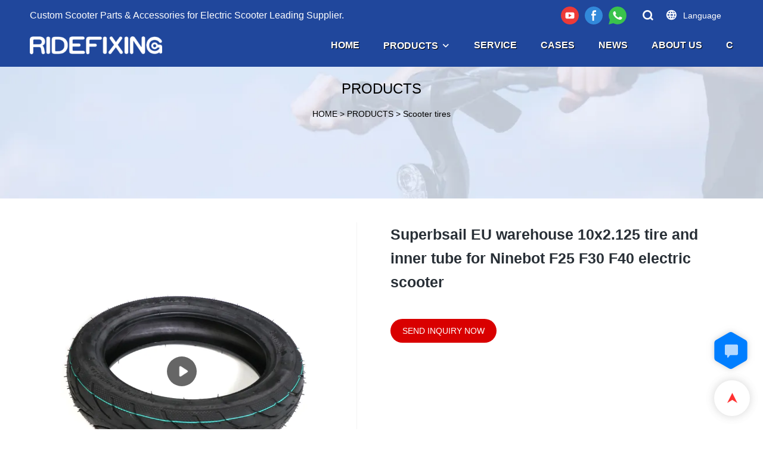

--- FILE ---
content_type: text/html; charset=UTF-8
request_url: https://www.superbsail.com/products-detail-3394162
body_size: 40369
content:
<!DOCTYPE html>
<html lang="en">
<head>
    <title>Superbsail EU warehouse 10x2.125 tire and inner tube for  Ninebot F25 F30 F40 electric scooter | RIDEFIXING</title>
    <meta charset="UTF-8">
    <meta name="viewport" content="width=device-width,initial-scale=1.0,minimum-scale=1.0,maximum-scale=1.0,user-scalable=no">
    <meta http-equiv="X-UA-Compatible" content="ie=edge">
    <meta name="keywords" content="tire for Ninebot F40,inner tube for ninebot f35,superbsail scooter tire,10inch tire for ninebot scooter">
    <meta name="description" content="RIDEFIXING : Features:1.  Brand new 10x2.125 Smart Self Balancing 2-wheel Scooter tyre + inner tube set fits for most 10 inch outer diameter wheel(wheel outer diameter is about 10&quot; or 254mm) self balancing electric scooter2. Tire Dimension(without air-filled): Outer Diameter: 254mm (10&quot;),Inner diameter: 152mm (6&quot;),Side width: 52mm (2.05&quot;), Manual Measurements Are Only for Reference)3. Inner Tube Valve Stem: Inner tube straight valve, This inner tube is made of isobutylene isoprene rubber which is better in air tightness, elastic damping and aging resistance than natural rubber.4. Compatible with: Ninebot F20 F25 F30 F40 scooters.">
    <meta property="og:title" content="Superbsail EU warehouse 10x2.125 tire and inner tube for  Ninebot F25 F30 F40 electric scooter | RIDEFIXING" />
    <meta property="og:description" content="RIDEFIXING : Features:1.  Brand new 10x2.125 Smart Self Balancing 2-wheel Scooter tyre + inner tube set fits for most 10 inch outer diameter wheel(wheel outer diameter is about 10&quot; or 254mm) self balancing electric scooter2. Tire Dimension(without air-filled): Outer Diameter: 254mm (10&quot;),Inner diameter: 152mm (6&quot;),Side width: 52mm (2.05&quot;), Manual Measurements Are Only for Reference)3. Inner Tube Valve Stem: Inner tube straight valve, This inner tube is made of isobutylene isoprene rubber which is better in air tightness, elastic damping and aging resistance than natural rubber.4. Compatible with: Ninebot F20 F25 F30 F40 scooters." />
    <meta property="og:url" content="https://www.superbsail.com/products-detail-3394162" />
            <meta name="imgCover" content="https://img001.video2b.com/775/file_01688712258281.jpg" />
        <meta property="og:image" content="https://img001.video2b.com/775/file_01688712258281.jpg" />
                    <meta property="og:image:width" content="800">
                            <meta property="og:image:height" content="800">
                        <meta property="og:type" content="video">
        <meta property="og:video:url" content="https://www.superbsail.com/products-detail-3394162">
                    <meta property="og:video:width" content="1920">
                            <meta property="og:video:height" content="1080">
                <meta property="og:video:secure_url" content="https://www.superbsail.com/products-detail-3394162">
        <meta property="og:video:type" content="text/html">
        <meta property="og:video:tag" content="tire for Ninebot F40 inner tube for ninebot f35 superbsail scooter tire 10inch tire for ninebot scooter">
    
        <meta name="google-site-verification" content="88C9H3mv4_FlUz0SbUvXWEMuL3bnQOhyDN7HROGyGZs" />
<meta name="yandex-verification" content="3ac7e29d24b1e79c" />
<meta name="msvalidate.01" content="CE9B2C91B2BA8C7E953E4086FC942EEF" />
                <meta name="csrf-ip" content="107.155.1.240">
<meta name="csrf-token" content="tYdMPr3YWvZ9M5flZl6FmCwzsauked13GY2YVniA">
        <meta http-equiv="x-dns-prefetch-control" content="on">
    <link rel="canonical" href="https://www.superbsail.com/products-detail-3394162" />
    <link rel="preconnect" href="https://www.superbsail.com/products-detail-3394162">
    <link rel="preconnect" href="https://img001.video2b.com">
    <link rel="preconnect" href="https://www.googleadservices.com">
    <link rel="preconnect" href="https://www.googletagmanager.com">
    <link rel="preconnect" href="https://www.google-analytics.com">
    <link rel="preconnect" href="https://g.alicdn.com">
        <link rel="dns-prefetch" href="https://www.superbsail.com/products-detail-3394162">
    <link rel="dns-prefetch" href="https://img001.video2b.com">
    <link rel="dns-prefetch" href="https://www.googleadservices.com">
    <link rel="dns-prefetch" href="https://www.googletagmanager.com">
    <link rel="dns-prefetch" href="https://www.google-analytics.com">
    <link rel="dns-prefetch" href="https://g.alicdn.com">
    <link rel="stylesheet" href="/images/sprite/languages_icon.css?v=1675337283">
                        <link rel="alternate" hreflang="ar" href="https://www.superbsail.com/ar/products-detail-3394162"/>
                    <link rel="alternate" hreflang="cs" href="https://www.superbsail.com/cs/products-detail-3394162"/>
                    <link rel="alternate" hreflang="da" href="https://www.superbsail.com/da/products-detail-3394162"/>
                    <link rel="alternate" hreflang="de" href="https://www.superbsail.com/de/products-detail-3394162"/>
                    <link rel="alternate" hreflang="el" href="https://www.superbsail.com/el/products-detail-3394162"/>
                    <link rel="alternate" hreflang="en" href="https://www.superbsail.com/products-detail-3394162"/>
                    <link rel="alternate" hreflang="es" href="https://www.superbsail.com/es/products-detail-3394162"/>
                    <link rel="alternate" hreflang="fi" href="https://www.superbsail.com/fi/products-detail-3394162"/>
                    <link rel="alternate" hreflang="fr" href="https://www.superbsail.com/fr/products-detail-3394162"/>
                    <link rel="alternate" hreflang="ga" href="https://www.superbsail.com/ga/products-detail-3394162"/>
                    <link rel="alternate" hreflang="hu" href="https://www.superbsail.com/hu/products-detail-3394162"/>
                    <link rel="alternate" hreflang="is" href="https://www.superbsail.com/is/products-detail-3394162"/>
                    <link rel="alternate" hreflang="it" href="https://www.superbsail.com/it/products-detail-3394162"/>
                    <link rel="alternate" hreflang="nl" href="https://www.superbsail.com/nl/products-detail-3394162"/>
                    <link rel="alternate" hreflang="no" href="https://www.superbsail.com/no/products-detail-3394162"/>
                    <link rel="alternate" hreflang="pl" href="https://www.superbsail.com/pl/products-detail-3394162"/>
                    <link rel="alternate" hreflang="pt" href="https://www.superbsail.com/pt/products-detail-3394162"/>
                    <link rel="alternate" hreflang="ru" href="https://www.superbsail.com/ru/products-detail-3394162"/>
                    <link rel="alternate" hreflang="tr" href="https://www.superbsail.com/tr/products-detail-3394162"/>
                            <link rel="icon" href="https://img001.video2b.com/775/file1620952361710.png?x-oss-process=image/resize,m_lfit,w_24" type="image/x-icon" />
        <script>
        window.dataLayer = window.dataLayer || [];
        function gtag(){dataLayer.push(arguments);}
        gtag('consent', 'default', {
            'ad_storage': 'granted',
            'ad_user_data': 'granted',
            'ad_personalization': 'granted',
            'analytics_storage': 'granted'
        });
        console.log('granted_ad_storage_cookie init:','granted');
    </script>
    <script type="application/ld+json">[
    {
        "@context": "https:\/\/schema.org",
        "@type": "Organization",
        "url": "https:\/\/www.superbsail.com",
        "logo": "https:\/\/img001.video2b.com\/775\/file1620953785318.png",
        "name": "Shenzhen Superbsail Technology CO.,Ltd.",
        "alternateName": "RIDEFIXING",
        "contactPoint": {
            "@type": "ContactPoint",
            "telephone": "+86 0755 2100 4828",
            "email": "info@superbsail.com"
        },
        "sameAs": [
            "https:\/\/www.youtube.com\/channel\/UCLrjIFImPmMZh9yJZdeIu2w",
            "https:\/\/www.facebook.com\/Ridefixing\/"
        ]
    },
    {
        "@context": "https:\/\/schema.org",
        "@type": "VideoObject",
        "name": "Superbsail EU warehouse 10x2.125 tire and inner tube for  Ninebot F25 F30 F40 electric scooter",
        "description": "Features:1. \u00a0Brand new 10x2.125 Smart Self Balancing 2-wheel Scooter tyre + inner tube set fits for most 10 inch outer diameter wheel(wheel outer diameter is about 10\" or 254mm) self balancing electric scooter2. Tire Dimension(without air-filled): Outer Diameter: 254mm (10\"),Inner diameter: 152mm (6\"),Side width: 52mm (2.05\"), Manual Measurements Are Only for Reference)3. Inner Tube Valve Stem: Inner tube straight valve, This inner tube is made of isobutylene isoprene rubber which is better in air tightness, elastic damping and aging resistance than natural rubber.4. Compatible with: Ninebot F20 F25 F30 F40 scooters.",
        "thumbnailUrl": [
            "https:\/\/img001.video2b.com\/775\/file_01688712258281.jpg"
        ],
        "uploadDate": "2023-07-07T14:54:09+08:00",
        "contentUrl": "https:\/\/img001.video2b.com\/hls\/775\/file_01688712709797.mp4",
        "embedUrl": "https:\/\/www.superbsail.com\/products-detail-3394162",
        "interactionStatistic": {
            "@type": "InteractionCounter",
            "interactionType": {
                "@type": "WatchAction"
            },
            "userInteractionCount": 0
        },
        "duration": "PT41S"
    },
    {
        "@context": "https:\/\/schema.org",
        "@type": "BreadcrumbList",
        "itemListElement": [
            {
                "@type": "ListItem",
                "position": 1,
                "name": "HOME",
                "item": "https:\/\/www.superbsail.com\/"
            },
            {
                "@type": "ListItem",
                "position": 2,
                "name": "PRODUCTS",
                "item": "https:\/\/www.superbsail.com\/products"
            },
            {
                "@type": "ListItem",
                "position": 3,
                "name": "Scooter tires",
                "item": "https:\/\/www.superbsail.com\/products-15675"
            }
        ]
    }
]</script>

    <!-- css -->

    <style link-color-css>
a:hover,
.font-color-a a,
.font-color-a a:hover,
.font-color,
.font-color-hover:hover,
.font-color-before:before,
.font-color-hover-before:hover:before,
.font-color-after:after,
.font-color-hover-after:hover:after{color:#d90000!important}
.border_color,
.border-color,
.btn-primary:focus,
.btn-primary,
.btn-primary:hover,
.border-color-a a,
.border-color-a a:hover,
.border-color-hover:hover,
.border-color-before:before,
.border-color-hover-before:hover:before,
.border-color-after:after,
.border-color-hover-after:hover:after{border-color:#d90000!important;}
.bg-color,
.btn-primary,
.btn-primary:hover,
.bg-color-a a,
.bg-color-a a:hover,
.bg-color-hover:hover,
.bg-color-before:before,
.bg-color-hover-before:hover:before,
.bg-color-after:after,
.bg-color-hover-after:hover:after{background-color:#d90000!important}
.bg-color-h a{color:#d90000!important}
.bg-color-h a:hover{background-color:#d90000!important;color:#fff !important;}
.swiper-pagination-bullet:hover,
.swiper-pagination-bullet-active,
.owl-pagination-active-bg-color .owl-pagination .owl-page.active span{background-color:#d90000!important}
.owl-dot-AH-bg-color .owl-dot.active span,
.owl-dot-AH-bg-color .owl-dot:hover span{background-color:#d90000!important}
.btn-bg:hover,.tem-btn-1,.tem-btn-2,.tem-btn-3,.tem-btn-4,.tem-btn-5,.tem-btn-6,.tem-btn-7,.tem-btn-8,.tem-btn-9{color:#d90000!important}
.btn-bg,.tem-btn-1,.tem-btn-2,.tem-btn-3,.tem-btn-4,.tem-btn-5,.tem-btn-6,.tem-btn-7,.tem-btn-8,.tem-btn-9,
.tem01-page .pagination>.active>a,.tem01-page .pagination>.active>span,.tem01-page .pagination>.active>a:hover,.tem01-page .pagination>.active>span:hover,.tem01-page .pagination>.active>a:focus,.tem01-page .pagination>.active>span:focus{border-color:#d90000}
.btn-bg,.btn-bg:hover,.tem-btn-3:before,.tem-btn-4:before,.tem-btn-5:before,.tem-btn-6:before,.tem-btn-7:before,.tem-btn-7:after,.tem-btn-8:before,.tem-btn-8:after,.tem-btn-9:before,.tem-btn-9:after,.tem01-page .pagination>.active>a,.tem01-page .pagination>.active>span,.tem01-page .pagination>.active>a:hover,.tem01-page .pagination>.active>span:hover,.tem01-page .pagination>.active>a:focus,.tem01-page .pagination>.active>span:focus{background-color:#d90000}
.tem-btn-1,.tem-btn-2{background:-webkit-linear-gradient(left,#d90000,#d90000) no-repeat;background:linear-gradient(to right,#d90000,#d90000) no-repeat}
.tem-btn-1:hover,.tem-btn-2:hover,.tem-btn-3:hover,.tem-btn-4:hover,.tem-btn-5:hover,.tem-btn-6:hover,.tem-btn-7:hover,.tem-btn-8:hover,.tem-btn-9:hover,.tem01-page .pagination>.active>a,.tem01-page .pagination>.active>span,.tem01-page .pagination>.active>a:hover,.tem01-page .pagination>.active>span:hover,.tem01-page .pagination>.active>a:focus,.tem01-page .pagination>.active>span:focus{color:#FFF}
.btn-bg:hover{border-color:#FFF}
:root{--main-color:#d90000;--rgb-color:#d90000;}
.tag-list a {color:#d90000!important;border-color:#d90000!important;}
</style>

<style>
.news_lists_page{display:none;padding:15px 0;font-size: 16px;}
.news_lists_page .pagination{display: inline-block;}
.news_lists_page .form-control{border:1px solid rgba(144,144,144,.3) !important;}
.news_lists_page .btn{display:inline-block;border:1px solid rgba(144,144,144,.3);cursor:pointer;}
.news_lists_page .pagination>li{display: inline;}
.news_lists_page .pull-right{float:right !important;}
.news_lists_page .pull-left{float:left !important;}
.news_lists_page .pagination>li>a,
.news_lists_page .pagination>li>span{position: relative;float: left;padding: 0px 13px!important;margin-left: -1px;line-height:36px;color:inherit !important;text-decoration: none;background:none;border:2px solid transparent;margin:0 4px;border-radius: 10px !important;cursor:pointer;overflow:hidden;}
.news_lists_page .ul_pager_box .pagination>li.active>span,
.news_lists_page .ul_pager_box .pagination>li.active>a{border-color:inherit!important;opacity:1 !important;cursor: auto;background:none !important;}
.news_lists_page .pagination>li.prev span::before,
.news_lists_page .pagination>li.next span::before{position:relative;z-index:2;color:#fff;}
.news_lists_page .pagination>li.prev span::after,
.news_lists_page .pagination>li.next span::after{content:'';position:absolute;top:0;left:0;width:100%;border-top:100px solid #444;}
.news_lists_page .btn:hover,
.news_lists_page .pagination>li>a:hover,
.news_lists_page .pagination>li>span:hover{opacity:.7;}
.news_lists_page .pagination>.disabled>a,
.news_lists_page .pagination>.disabled>a:focus,
.news_lists_page .pagination>.disabled>a:hover,
.news_lists_page .pagination>.disabled>span,
.news_lists_page .pagination>.disabled>span:focus,
.news_lists_page .pagination>.disabled>span:hover{cursor: not-allowed;color:inherit !important;opacity:.6;}
.news_lists_page .prev.disabled,
.news_lists_page .next.disabled{display:none;}
@media (max-width: 768px){
.news_lists_page .pagination li.prev,
.news_lists_page .pagination li.next{display:none!important;}
.news_lists_page .pull-left{display:none;}
.news_lists_page .pull-left.ul_pager_box{display:block;}
.news_lists_page .pagination>li>a,
.news_lists_page .pagination>li>span{margin:0 1px;}
}
</style>
<script>
function new_list_pageing_fun(page_box, page_data, fun_name) {
    if (parseInt(page_data.total)>parseInt(page_data.size)) {page_box.show()}
    var page_box = page_box,
        table_page = page_data,
        min_page = (parseInt(table_page.current) - 1) * table_page.size + 1,
        max_page = table_page.current * table_page.size,
        current = parseInt(table_page.current),
        count = Math.ceil(parseInt(table_page.total) / parseInt(table_page.size));
    if (table_page.total == 0) {
        page_box.html('');
        return;
    }
    if (max_page > parseInt(table_page.total)) {
        max_page = parseInt(table_page.total)
    }
    var footer = '<div class="clearfix">'+
        '<div class="ul_pager_box pull-left"><ul class="pagination" style="margin:0;">';
    if (current == 1) {
        footer += '<li class="prev disabled"><a style="" class="iconfont iconchaopimiaotuangou-"></a></li>';
    } else {
        var page2 = current - 1;
        footer += '<li class="prev" pages="' + page2 + '"><span style="" class="iconfont iconchaopimiaotuangou-"></span></li>';
    }
    var indexs = 0;
    for (var i = 1; i <= count; i++) {
        indexs++;
        if (count > 5) {
            if (current > 3 && i == 2) {
                footer += '<li class="disabled"><a style="padding: 4px 0px;border:none;">...</a></li>';
                if (current == count) {
                    i = current - 2;
                } else {
                    i = current - 1;
                }
            }
            if (indexs == 5 && i != count) {
                footer += '<li class="disabled"><a style="padding: 4px 0px;border:none;">...</a></li>';
                i = count;
            }
        }
        if (current == i) {
            footer += '<li class="active"><a class="" style="">' + i + '</a></li>';
        } else {
            footer += '<li pages="' + i + '"><a style="">' + i + '</a></li>';
        }
    }
    if (count == current) {
        footer += '<li class="next disabled"><span style="" class="iconfont iconleft"></span></li>';
    } else {
        var page3 = current + 1;
        footer += '<li class="next" pages="' + page3 + '"><span style="" class="iconfont iconleft"></span></li>';
    }
    var select_box = '<select class="form-control pull-left page_select" style="margin-left:8px;width:auto;min-width:60px;border:1px solid rgba(231,238,245,1);border-radius:6px;padding:0px 0px 0px 10px;height:32px;">' +
        (function name(params) {
            if (!params) {
                params = [10, 20, 30, 50];
            }
            var option = ''
            for (var kk = 0; kk < params.length; kk++) {
                option += '<option value="' + params[kk] + '">' + params[kk] + '条/页</option>'
            }
            return option;
        })(table_page.size_arr) +
        '</select><div class="pull-left" style="font-size:13px;margin-left:8px">跳至<input value="' + current + '" type="text" class="form-control page_inp" style="display:inline-block;width:50px;margin:0 8px;border:1px solid #E7EEF5;border-radius:6px;height:32px;padding:6px 12px;">页<span class="btn btn-default page_btn" style="padding: 0px 5px;height:auto;border-radius:6px;vertical-align: initial;margin-left:8px;line-height:30px;height:32px;">GO</span></div>';
    if (table_page.size_hide) {
        select_box = ''
    }
    footer += '</ul></div>' +
        select_box +
        '</div>';
    page_box.html(footer);
    var objs = {
        page: current,
        size: table_page.size
    }
    page_box.find("li").not(".disabled,.active").click(function () {
        objs.page = $(this).attr("pages");
        fun_name(objs);
    })
    page_box.find(".page_inp").change(function () {
        var that = $(this),
            val = that.val(),
            new_val = val;
        if (isNaN(val)) {
            val = 1;
            new_val = 1;
        }
        val = parseInt(val)
        if (val > count) {
            new_val = count;
        } else if (val < 1) {
            new_val = 1
        }
        that.val(new_val);
        if (new_val != current) {
            objs.page = new_val;
        }
    })
    var before_page = objs.page;
    page_box.find(".page_btn").click(function () {
        if (before_page != objs.page) {
            fun_name(objs);
        }
    })
    page_box.find('.page_select').val(table_page.size).change(function () {
        objs.size = $(this).val();
        objs.page = 1;
        fun_name(objs);
    })
}
</script>    <link rel="stylesheet" href="/styles/common.css?v=1698990002" media="none" onload="this.media='all'">
    <link rel="preload" href="/styles/templates/video_home/common.css?v=1630045342" as="style"/>
<link rel="stylesheet" href="/styles/templates/video_home/common.css?v=1630045342">    <link rel="stylesheet" href="/styles/chat_online.css?v=1692865212">
    <link rel="stylesheet" href="/libs/swiper/swiper.min.css?v=1596709460" media="none" onload="this.media='all'">
<style>
body.body_color_bgs,.body_color_bgs{background:#fff!important;color:#282F36!important;}
.tem1-header .tem_bg{background:#fff!important;}
.tem1-header .head_bottom .search_box{color:#fff;}
.tem1-header .nav_button .nav_button_icon{color:inherit;}
.tem1-header .head_bottom .navigation nav .nav>ul ul{color:inherit;}
@media (min-width: 1025px){
.tem1-header{height:116px;color:#000;background:#fff;}
.product_video .img_box .left_img{position:relative;}
.product_video .img_box .left_img::after{content:"";display:block;position:absolute;right:-44px;top:0;height:100%;border-right:1px solid rgba(0,0,0,.15);opacity:.3;}
}
@media (min-width: 1020px){
    .product_video .min_img ul{display:flex;justify-content:center;}
}
.product_video{line-height:1.4;padding-top:40px;padding-bottom:30px;border-bottom:1px solid;border-color:#D9D8D9;}
.product_video .img_box{width:500px;float:left;}
.product_video .product_text{margin-left:544px;padding-left:56px;}
.product_video .img_box .img_par{padding-bottom:100%!important;background: #fff !important;}
.product_video .top_title_box{display: flex;align-items: center;margin-bottom:22px;}
.product_video .top_title_box img{margin-left: 10px;}
.product_video .title{font-size:25px;margin:0;overflow:hidden;text-overflow:ellipsis;font-weight:bold;line-height:40px;padding-right:2px;}
.product_video .video_date{opacity:.5;font-size:16px;}
.product_video .mao_btn{display:inline-block;text-decoration:none;margin-top:20px;font-size:14px;color:#fff!important;text-align:center;line-height:20px;max-width:100%;border-radius:20px;padding:10px 20px;}
.product_video .mao_btn:hover{opacity:.8;}
.product_video .min_img{overflow:hidden;margin-top:10px;}
.product_video .min_img li{width:50px;margin:0 10px;border:2px solid rgba(40,47,54,0.15);cursor:pointer;border-radius:5px;}
.product_video .min_img li.active{border-color:inherit}
.product_video .img_box .min_img .img_par{background:#fff;}
.product_video .min_img li:last-child{margin-right:0;}
.product_video .min_img li:first-child{margin-left:0;}
.product_video .img_par_img_bg{display:none;}
.content_detail_edit .container .cons_box,
.summary_details{padding:30px 0;border-bottom:1px solid;border-color:#D9D8D9;}
.contact_information{}
.contact_information_box{overflow:hidden;line-height:22px;padding:30px 0 10px;border-bottom:1px solid;border-color:#D9D8D9;}
.contact_information_box .boxs{position:relative;padding-left:20px;float:left;width:33.33333%;padding-right:20px;padding-bottom:16px;}
.contact_information_box .title{font-weight:bold;margin-bottom:6px;}
.contact_information_box .tit_con a,
.contact_information_box .tit_con{color:inherit;display:block;overflow:hidden;text-overflow:ellipsis;white-space:nowrap;height: 36px;}
.contact_information_box .iconfont{position:absolute;top:0;left:0;}
.tem1-header .container{max-width:none;}
body .container{padding-left:15px!important;padding-right:15px!important;max-width:1200px!important;margin:auto;}
.product_video .swiper-pagination{width:auto;left:auto;right:10px;opacity:0.5;background:#000000;color:#fff;border-radius:12px;padding:0 10px;display:none;}
.product_video_banner{position:relative;color:#fff;}
.product_video_banner img{width:100%;display:block;}
.product_video_banner .banner_text{position:absolute;width:100%;left:0;top:50%;transform:translateY(-50%);text-align:center;}
.product_video_banner .title{font-size:24px;margin-bottom:20px;}
.product_video_banner .links{font-size:14px;}
.product_video_banner .links a{color:inherit;display:inline!important;}
.product_video .mao_btn--mobile {display: none;}
@media (max-width:1024px){
    .contact_information_box .boxs{width:100%;}
    .contact_information_box .tit_con a,
    .contact_information_box .tit_con{white-space:normal;word-break:break-all;}
    .product_video .img_box{float:none;width:auto;padding-right:0;margin-bottom:20px;margin-left:-15px;margin-right:-15px;}
    .product_video .product_text{margin-left:0;padding-left:0;}
    .product_video .mao_btn{display:none;}
    .product_video .mao_btn--mobile{display:block;margin-bottom: 20px;position:sticky;bottom:15px}
    .product_video .min_img{display:none;}
    .product_video .swiper-pagination{display:block;}
    .product_video{padding-top:0px;}
    .product_video_banner{color:#000;display:none;}
    .product_video_banner img{display:none;}
    .product_video_banner .banner_text{position:relative;left:0;top:0;transform:none;padding-top:10px;text-align:left;padding:10px 15px;}
    .product_video_banner .title{margin-bottom:0px;}
    .product_video_banner .links{display:inline-block;}
}

.recommend_swiper_list{position: absolute;bottom:0;left:0;width:100%;height:100%;z-index:22;overflow:hidden;background: rgba(0,0,0,0.80);display: none;}
.recommend_swiper_fixed.recommend_swiper_list{position: fixed;z-index:999999;}
.recommend_swiper_list_con{position: absolute;bottom:0;left:0;width:100%;padding:16px 20px;}
.recommend_swiper_list .swiper-container{overflow: visible;}
.recommend_swiper_list .text{position: absolute;left:0;bottom:0;color:#fff;width:100%;padding:6px 10px;font-size:14px;white-space: nowrap;overflow: hidden;text-overflow: ellipsis;background-image: linear-gradient(180deg, rgba(0,0,0,0) 0%, rgba(0,0,0,.7) 100%);}
.recommend_swiper_list_con .undo_icon{display:block;object-fit: none;position:relative;width:64px;height:64px;margin:auto;margin-bottom:10px;cursor:pointer;}
.recommend_swiper_list_con .undo_text{text-align:center;margin-bottom:40px;color:#fff;}
.product_video .recommend_swiper_list .img_par{padding-bottom: 56.25% !important;}
.product_video .recommend_swiper_list .swiper-slide{width:200px;}
.recommend_swiper_list_con .img_par img{background-color: #000;}
.product_recommend_swiper_2{position: relative;color:#fff;}
.product_recommend_swiper_2 .left_icon{position: absolute;left:0;top:50%;width:38px;height:58px;margin-top:-19px;line-height:58px;text-align:center;background: rgba(0,0,0,0.50);z-index:99;border-radius: 0 100px 100px 0;margin-left:-20px;font-size:28px;cursor: pointer;}
.product_recommend_swiper_2 .right_icon{position: absolute;right:0;top:50%;width:38px;height:58px;margin-top:-19px;line-height:58px;text-align:center;background: rgba(0,0,0,0.50);z-index:99;border-radius:100px 0 0 100px;margin-right:-20px;font-size:28px;cursor: pointer;}
.product_recommend_swiper_2 .left_icon.swiper-button-disabled,
.product_recommend_swiper_2 .right_icon.swiper-button-disabled{cursor:no-drop;opacity:.4;}
.recommend_swiper_list_con .recommended_title{font-size: 14px;color: #FFFFFF;padding:6px 0;}
.recommend_swiper_fixed{display:none;}
.recommend_swiper_fixed ul{overflow: hidden;}
.recommend_swiper_fixed li{float: left;width:25%;padding:5px;}
.recommend_swiper_fixed .recommend_swiper_list_con2{max-width:1000px;margin: auto;}
.recommend_swiper_fixed .recommend_swiper_list_con .undo_icon{margin-top:60px;margin-bottom:0;}
.recommend_swiper_fixed .recommend_swiper_list_con{bottom:auto;top:50%;transform:translateY(-50%);padding:10px;}
.recommend_swiper_fixed .slide_boxs{position: relative;display: block;}
.recommend_swiper_fixed .recommend_swiper_list_con .recommended_title{padding:0px 5px;}
.recommend_swiper_fixed .recommend_swiper_list_con .undo_text{margin-bottom:0px;margin-top:10px;}
#recommend_swiper_list_x{display:none !important;}
.prism-fullscreen #recommend_swiper_list_x{display:block !important;}
</style>
    <style>.products_recommends{padding-top:40px;padding-bottom:40px;position:relative;}.product_recommend_swiper a{color:inherit!important;}.products_recommends_tilte{font-size:20px;line-height:50px;padding-right:100px;position:relative;}.products_recommends_tilte .title{overflow:hidden;}.product_recommend_swiper_box{padding-top:10px;}/* .product_recommend_swiper{box-shadow: 0 0 15px 0 rgba(40,47,54,0.08);} */.product_recommend_swiper .slide_boxs{display:block;position:relative;transition:.2s;border:1px solid rgba(255,255,255,.3);;}.product_recommend_swiper .slide_boxs:hover{box-shadow:0 0 15px 0 rgba(40,47,54,0.12);z-index:10;}.product_recommend_swiper .slide_boxs .text{padding:10px 20px 20px;text-align:center;}.product_recommend_swiper .slide_boxs .title{font-size:16px;line-height:25px;white-space:nowrap;overflow:hidden;text-overflow:ellipsis;height:25px;}.product_recommend_swiper .slide_boxs .des{font-size:14px;opacity:.6;line-height:20px;height:40px;overflow:hidden;display: -webkit-box;-webkit-box-orient: vertical;text-overflow: ellipsis;-webkit-line-clamp: 2;margin-top:2px;}.products_recommends .swiper_box_btn{position:absolute;right:0;top:0;height:50px;width:100px;padding:5px 0;overflow:hidden;}.products_recommends .swiper_btn_l,.products_recommends .swiper_btn_r{width:40px;height:40px;text-align:center;line-height:40px;float:right;cursor:pointer;}.products_recommends .swiper_box_btn .iconfont{font-size:18px;}.swiper_btn_l.swiper-button-disabled,.swiper_btn_r.swiper-button-disabled{opacity:.4;pointer-events:none;}.products_footer_boxs{line-height:20px;padding:10px 0;text-align:center;background:#131415;color:rgba(255,255,255,.5);font-size:12px;}.products_footer_boxs a{display:initial;}.preview_gif{display: none;}@media (max-width:1024px){.products_recommends .swiper_box_btn{display:none;}.products_recommends{padding-top:10px;padding-bottom:20px;}}</style><style>.product_enquiry_box{background:#F6F6F6;padding-top:20px;padding-bottom:30px;margin-top:30px;}.product_enquiry_box .boxs_top{color:#09090A;margin-bottom:22px;}.product_enquiry_box .boxs_top .title{font-size:20px;line-height:48px;margin-bottom:20px;}.product_enquiry_box .boxs_top .describes{opacity:.8;font-size:14px;}.product_enquiry_box .fl_row_s{display:flex;flex-wrap:wrap;margin-left:-10px;margin-right:-10px;margin-bottom:0;}.product_enquiry_box .fl6_s{width:50%;padding-right:10px;padding-left:10px;}.product_enquiry_box .fl12_s{width:100%;padding-right:10px;padding-left:10px;}.product_enquiry_box .enquiry_label{display:block;border:1px solid #DAD9DA;position:relative;user-select:none;height:40px;padding:0 14px;background:#fff;margin-bottom:20px;border-radius:5px;}.product_enquiry_box .enquiry_inp{background:0 0;border:none;outline:0;color:inherit;height:100%;display:block;width:100%;font-size:inherit;box-shadow:none;font-weight:500;}.product_enquiry_box .required_span{position:absolute;height:18px;line-height:18px;left:10px;top:10px;display:block;pointer-events:none;transition:.1s;font-weight:400;color:#131415;opacity:.5;}.product_enquiry_box .required_span .font-color{display:none;}.product_enquiry_box .enquiry_inp[required]+.required_span .font-color{display:inline;}.product_enquiry_box .enquiry_inp:focus+.required_span{margin-left:20px;opacity:0;}.product_enquiry_box .enquiry_label.active .required_span{margin-top:-26px;left:0;}.product_enquiry_box .required_tips{margin:0;position:absolute;left:2px;bottom:0;font-size:12px;color:#d90000;display:none;pointer-events:none;}.product_enquiry_box .enquiry_label.errors{border-color:#d90000;}.product_enquiry_box .enquiry_label.errors .required_tips{display:block;}.product_enquiry_box .enquiry_btn_box{text-align:center;padding-top:20px;}.product_enquiry_box .enquiry_btn_box .read_more_a{border-radius:23px;height:46px;border:none;font-size:16px;color:#FFFFFF;width:400px;max-width:100%;outline:0;transition:.2s;padding:0;}.product_enquiry_box .enquiry_btn_box .read_more_a:hover{opacity:.7;}.product_enquiry_box .enquiry_label.textarea_boxs{height:auto;padding:6px 14px;}.product_enquiry_box .enquiry_label.textarea_boxs textarea.enquiry_label{height:auto;resize:none;}@media (max-width:1024px){.product_enquiry_box .fl6_s{width:100%;}}input.enquiry_inp_placeholder::-webkit-input-placeholder,textarea.enquiry_inp_placeholder::-webkit-input-placeholder {color:transparent;font-size:12px;}input.enquiry_inp_placeholder:-moz-placeholder,textarea.enquiry_inp_placeholder:-moz-placeholder {color:transparent;font-size:12px;}input.enquiry_inp_placeholder::-moz-placeholder,textarea.enquiry_inp_placeholder::-moz-placeholder {color:transparent;font-size:12px;}input.enquiry_inp_placeholder:-ms-input-placeholder,textarea.enquiry_inp_placeholder:-ms-input-placeholder {color:transparent;font-size:12px;}input.enquiry_inp_placeholder:focus::-webkit-input-placeholder,textarea.enquiry_inp_placeholder:focus::-webkit-input-placeholder {color:inherit;opacity:.6;}input.enquiry_inp_placeholder:focus:-moz-placeholder,textarea.enquiry_inp_placeholder:focus:-moz-placeholder {color:inherit;opacity:.6;}input.enquiry_inp_placeholder:focus::-moz-placeholder,textarea.enquiry_inp_placeholder:focus::-moz-placeholder {color:inherit;opacity:.6;}input.enquiry_inp_placeholder:focus:-ms-input-placeholder,textarea.enquiry_inp_placeholder:focus:-ms-input-placeholder {color:inherit;opacity:.6;}</style><style>div.language_modal_blade .language_con{display:block;}div.language_modal_blade .active_locale_v{position:absolute;left:0;bottom:0;width:100%;height:40px;line-height:40px;text-align:center;box-shadow:0 0 4px 0 rgba(0,0,0,.1);white-space:nowrap;overflow:hidden;text-overflow:ellipsis;}@media (min-width: 1025px){div.language_modal_blade .language_con{bottom:40px;display:block;}.language_modal_a{float:left;display:block;}.language_modal_a img{margin:auto;}.language_modal_a span{padding-left:0;text-align:center;}}.language_modal_a img{width:50px;height:auto;;border-radius:0;min-width:50px;}@media (max-width: 1025px){div.language_modal_blade{padding-bottom:40px;}div.language_modal_blade .active_locale_v{color:#fff;}}</style><style>[module_bg_img="footer_1_bgimg"]{background-repeat:repeat;background-size:auto;background-position:0% 0%;background-attachment:scroll;}.tem01_footer{position:relative;padding-top:20px;padding-bottom:20px;line-height:1.42857143;}.tem01_footer .footer_ul{display:flex;flex-wrap:wrap;align-items: flex-start;}.tem01_footer .footer_li{flex: 1;padding:16px;}.tem01_footer .footer_li_box{position:relative;}.tem01_footer .li_head{font-size:16px;font-weight: bold;margin-bottom:10px;}.tem01_footer .con_ul{font-size:14px;line-height:26px;}.tem01_footer .con_ul a{display:initial}.tem01_footer .lan_a{padding-top:10px;padding-left:0px;}.tem01_footer .lan_a a{display:initial;cursor:pointer;}.tem01_footer .sitemap {    font-size: 14px;    letter-spacing: 0;    font-weight: 400;}.tem01_footer .sitemap-line {    display: inline-block;    width: 1px;    height: 16px;    background-color: rgba(216,216,216,.5);    margin: 0 8px;}.tem01_footer .iconfenxiang_boxs{display: none;padding-right:10px;}.tem01_footer .iconfenxiang_boxs ul{justify-content: left;}@media (max-width: 768px){.tem01_footer{display:none;}}</style><style>.detailed_comments_box{padding:40px 0;color:#fff;line-height:1.42857143;}.more_detailed_comments{width:300px;margin:auto;text-align:center;border:1px solid rgba(122, 122, 122, .4);border-radius: 2px;height:32px;line-height:30px;cursor: pointer;user-select:none;margin-top:30px;color:#fff;transition:.2s;}.more_detailed_comments:hover{border-color:inherit;color:inherit;}.add_comments_btn{width:100%;height:44px;background: #EBEBEB;line-height:44px;cursor:pointer;user-select:none;max-width:80%;}.add_comments_btn .icons{width:50px;height:100%;float:left;text-align:center;}.add_comments_btn .icons img{vertical-align:middle;}.add_comments_btn .icons_con{margin-left:50px;color:rgba(59,59,59,.5);padding-left:18px;}.detailed_comments_list{width:100%;padding-top:30px;overflow:hidden;}.detailed_comments_list .icons{width:50px;float:left;position:relative;z-index:9;height:50px;}.detailed_comments_list .icons img{width:100%;height:100%;display:block;object-fit:contain;}.detailed_comments_list .cons{margin-left:50px;padding-left:10px;}.detailed_comments_list .name{padding-top:6px;padding-bottom:20px;}.detailed_comments_list .comment{padding-bottom:10px;}.detailed_comment_active{overflow:hidden;}.detailed_comment_active .detailed_comment_modal{display:block;}.detailed_comment_modal{position:fixed;left:0;top:0;width:100%;height:100%;background-color:rgba(0, 0, 0, .5);z-index:1066;display:none;color:#333;}.detailed_comment_modal .modal_box{background-color:#fff;box-shadow: 0 12px 48px 16px rgba(0,0,0,0.03), 0 9px 4px 0 rgba(0,0,0,0.05), 0 6px 16px 0 rgba(0,0,0,0.08);border-radius: 2px;min-height:200px;width:720px;position: absolute;top:50%;left:50%;transform:translate(-50%,-50%);max-width:100%;}.detailed_comment_modal .head_box{border-radius: 2px 2px 0 0;border-bottom:1px solid rgba(0,0,0,0.09);line-height:55px;font-size: 16px;color: rgba(0,0,0,0.85);padding:0 24px;}.detailed_comment_modal .head_close{float: right;opacity:.4;font-size:18px;cursor: pointer;}.detailed_comment_modal .head_close:hover{opacity:1;}.detailed_comment_modal .con_box{padding:16px 24px;}.detailed_comment_modal .detailed_comments_list{padding-top:0;overflow:visible;}.detailed_comment_modal .detailed_comments_list .cons{padding-left:16px;}.detailed_comment_modal .form_box{display:flex;justify-content:space-between;margin-bottom:20px;position:relative;}.detailed_comment_modal .form_box_must{color:red;position:absolute;right:100%;top:0;display:block;font-size:16px;line-height:40px;width:10px;}.detailed_comment_modal .form_box:nth-child(2){margin-bottom:0;}.detailed_comment_modal .form_box .inps{width:270px;height:32px;border-radius: 2px;background-color: rgba(216,216,216,.5);border:none;outline:none;padding:6px 12px;display:block;}.detailed_comment_modal .form_box .inps_box{width:270px;height:32px;position:relative;}.detailed_comment_modal .form_box textarea.inps{height:auto;width:100%;resize:none;}.detailed_comment_modal .btn_box{padding-top:10px;overflow:hidden;}.detailed_comment_modal .sumbit_btn{float:right;padding:6px 16px;color:#fff;border-radius: 4px;cursor: pointer;}.detailed_comment_modal .sumbit_btn:hover{opacity:.6;}.detailed_comment_modal .over_icons{overflow:hidden;cursor:pointer;outline:none;width:100%;position:relative;}.detailed_comment_modal .over_icons::before{content:'';position: absolute;width:100px;height:100px;background-color:rgba(0,0,0,.5);top:30px;}.detailed_comment_modal .over_icons .iconfont{position: absolute;display:block;color:#fff;bottom:0;left:0;width:100%;text-align:center;font-size:14px;}.detailed_comment_modal .icon_ul{position: absolute;top:100%;width:212px;background-color:#fff;box-shadow: 0 0 4px 1px rgba(0,0,0,0.10);border-radius:10px;margin-bottom:0;margin-top:20px;left:50%;margin-left:-106px;display:flex;flex-wrap:wrap;display:none;}.detailed_comment_modal .icon_li{padding:10px;line-height:1;border-color:transparent;}.detailed_comment_modal .li_icon{width:50px;height:50px;cursor:pointer;border:1px solid;overflow:hidden;border-color:inherit;}.detailed_comment_modal .li_icon img{width:100%;height:100%;display:block;overflow:hidden;}.detailed_comment_modal .icons.acitve .icon_ul{display:flex;}.disabled_btns{opacity:.5;pointer-events:none;}.arrowss,.arrowss:after{position:absolute;display:block;width:0;height:0;border-color:transparent;border-style:solid;}.arrowss:after{content:"";border-width:10px;top:1px;margin-left:-10px;border-top-width:0;border-bottom-color:#fff;}.arrowss{top:-11px;left:50%;margin-left:-11px;border-width:11px;border-top-width:0;border-bottom-color:rgba(0,0,0,.1);}@media (max-width: 1025px){.detailed_comment_modal .form_box{margin-bottom:0;}.detailed_comment_modal .form_box{flex-wrap:wrap;}.detailed_comment_modal .form_box input.inps{width:100%;margin-bottom:10px;}.detailed_comment_modal .form_box .inps_box{width:100%;height:auto;}.detailed_comment_modal .icon_ul{left:0;margin-left:0;}.arrowss{left:24px;}}.form_box_nums{position:absolute;bottom:0;padding:2px 6px;font-size:12px;right:0;background-color:#fff;color:#666;}.redss{color:red;}</style>        <link rel="stylesheet" href="/products_detail/ail_detail.css?v=1663233647">        <style>            .detail_tabbox{display: flex;align-items:flex-end;margin-bottom: 10px;padding-top: 30px;}            .detail_tabbox .detail_tabbox_item{width: 280px;height: 50px;text-align: center;flex-shrink: 0;border: 1px solid #D8D8D8; border-left: 0; cursor: pointer;font-size: 18px;font-weight: bold;display: flex;justify-content: center;align-items: center;}            .detail_tabbox .detail_tabbox_item:first-child{border-left: 1px solid #d8d8d8;}            .detail_tabbox .detail_tabbox_item.active{border-bottom: 0px;color: #E44746;border-top: 3px solid #E44746;}            .detail_tabbox .line{width: 100%;height: 1px;background: #D8D8D8;}            #company_profile_cont{border-radius: 6px;padding: 16px 0;display: none;}            #company_profile_cont .details_cont_title{font-size: 18px;color: #222324;font-weight: bold;margin: 20px 0;}            #company_profile_cont .base_info_box{display: flex;flex-wrap: wrap;border-left: 1px solid #E8E8E8;border-top: 1px solid #E8E8E8;}            #company_profile_cont .base_info_box li{width: 50%;height: 50px;display: flex;align-items: center;border-right: 1px solid #E8E8E8;border-bottom: 1px solid #E8E8E8;}            #company_profile_cont .base_info_box li div{padding: 0 20px;display: flex;align-items: center;}            #company_profile_cont .base_info_box li div:first-child{background-color: #F7F7F7;width: 40%;height: 100%;border-right: 1px solid #E8E8E8;flex-shrink: 0;}            #company_profile_cont .base_info_box li div:last-child{word-break: break-all;overflow: hidden;text-overflow: ellipsis;display: -webkit-box;-webkit-line-clamp: 2;line-clamp: 2;-webkit-box-orient: vertical;}            #company_profile_cont .details_cont_video{position: relative;width: 660px;}            #company_profile_cont .details_cont_video .icon_play{cursor: pointer;width: 60px;height: 60px;position: absolute;z-index: 1;left: 0;top:0;right: 0;bottom: 0;margin: auto;}            #company_profile_cont .details_cont_video video{width: 660px;}            #company_profile_cont .details_cont_certifications{display: flex;flex-wrap: wrap;}            #company_profile_cont .certifications_item{width: calc((100% - 100px) / 4);margin: 12px;text-align: center;line-height: 28px;}            #company_profile_cont .certifications_img{width: 100%;padding-bottom: 130%;position: relative;margin-bottom: 10px;}            #company_profile_cont .certifications_img img{width: 100%;height: 100%;position: absolute;left: 0;top:0;object-fit:contain;background: #F7F7F7;}            .two_top .content_detail_edit #company_profile_cont{padding: 20px;}            @media (max-width:768px){                .detail_tabbox .detail_tabbox_item{flex: 1; font-size: 14px;}                #company_profile_cont .base_info_box li{width: 100%;}                #company_profile_cont .certifications_item{width: calc((100% - 50px) / 2);}            }            #service_profile_cont{display: none;}            .product-img-box {overflow:hidden;margin:20px 0}            .product-img-box:last-child {margin-bottom:0}            .product-img-box__link {float: left;width: 180px;margin-right:24px;transition:.3s}            .product-img-box__link:hover,.product-img-box__link:focus {opacity:.8}            .product-img-box__img {display:block;width:100%;border:0;height: auto}            .product-img-box__title {margin-bottom: 8px;}            .product-img-box__text {overflow:hidden;display:-webkit-box;-webkit-box-orient:vertical;-webkit-line-clamp:3}            .ls-product .product-img-box__title {font-size:18px}        </style>              <style>		.f-r{float: right;}        .text-center{text-align: center;}		.dialog {color: #000;}		.dialog .news_details_left_block{box-shadow: 0px 0px 9px 1px rgba(0, 0, 0, 0.1);border-radius: 6px;margin-bottom:20px;background-color:#fff;}		.dialog .product_enquiry_box{padding-top:10px;padding-bottom:10px;line-height:1.4;}		.dialog .product_enquiry_box .boxs_top{color:#09090A;margin-bottom:15px;}		.dialog .product_enquiry_box .boxs_top .title{font-size:30px;margin-bottom:15px;}		.dialog .product_enquiry_box .boxs_top .describes{opacity:.8;font-size:14px;}		.dialog .product_enquiry_box .fl_row_s{display:flex;flex-wrap:wrap;margin-left:-10px;margin-right:-10px;margin-bottom:0;}		.dialog .product_enquiry_box .fl6_s{width:50%;padding-right:10px;padding-left:10px;}		.dialog .product_enquiry_box .fl12_s{width:100%;padding-right:10px;padding-left:10px;}		.dialog .product_enquiry_box .enquiry_label{display:block;border:none;position:relative;user-select:none;height:38px;padding:0 14px;background:#fff;.margin-bottom:15px;border-radius:4px;border: 1px solid #DAD9D9;}		.dialog .product_enquiry_box .enquiry_inp{background:0 0;border:none;outline:0;color:inherit;height:100%;display:block;width:100%;font-size:inherit;        box-shadow:none;font-weight:500;resize: none;}		.dialog .product_enquiry_box textarea.enquiry_inp{line-height:20px;}		.dialog .product_enquiry_box .required_span{position:absolute;height:18px;line-height:18px;left:10px;top:10px;display:block;pointer-events:none;transition:.1s;font-weight:400;color:#131415;opacity:.5;}		.dialog .product_enquiry_box .required_span .font-color{display:none;}		.dialog .product_enquiry_box .enquiry_inp[required]+.required_span .font-color{display:inline;}		.dialog .product_enquiry_box .enquiry_inp:focus+.required_span{margin-left:20px;opacity:0;}		.dialog .product_enquiry_box .enquiry_label.active .required_span{margin-top:-26px;left:0;}		.dialog .product_enquiry_box .required_tips{margin:0;position:absolute;left:2px;bottom:0;font-size:12px;color:#d90000;display:none;pointer-events:none;}		.dialog .product_enquiry_box .enquiry_label.errors{border-color:#d90000;}		.dialog .product_enquiry_box .enquiry_label.errors .required_tips{display:block;}		.dialog .product_enquiry_box .enquiry_btn_box{text-align:center;padding-top:10px;padding-bottom:20px;}		.dialog .product_enquiry_box .enquiry_btn_box .read_more_a{border-radius:4px;height:40px;border:none;font-size:14px;color:#FFFFFF;max-width:100%;outline:0;transition:.2s;padding:0;padding:0 30px;line-height:40px;}		.dialog .product_enquiry_box .enquiry_btn_box .read_more_a:hover{opacity:.7;}		.dialog .product_enquiry_box .enquiry_btn_box .read_more_a:active{opacity:1;}		.dialog .product_enquiry_box .enquiry_label.textarea_boxs{height:auto;padding:6px 14px;}		.dialog .product_enquiry_box .enquiry_label.textarea_boxs .enquiry_inp{height:auto;}		.dialog .product_enquiry_box .enquiry_label.textarea_boxs textarea.enquiry_label{height:auto;resize:none;}		.dialog .sticky_inquiry{position:sticky;top:10px;padding:6px 20px;border-radius: 4px;font-size:12px;}		.dialog .sticky_inquiry_head{padding:12px 0 12px;font-size:16px;font-weight:bold;}		.dialog .product_enquiry_box .enquiry_btn_box{padding-bottom:20px;padding-top:0px;}		.dialog .product_enquiry_box .enquiry_btn_box .read_more_a{display: block;width: 100%;}		.dialog .product_enquiry_box .enquiry_label{border:none;background: #F2F2F2;margin-bottom:12px;}		.dialog .product_enquiry_box .enquiry_label.active .required_span{display:none;}		.dialog .products_ul_box{padding-left:20px;flex:1;overflow: hidden;}		.dialog .products_ul_box .products_text .title{font-size: 18px;margin-bottom:10px;}		.dialog .products_ul_box .products_text .describe{font-size: 14px;margin-bottom:15px;opacity:.8;}		.dialog .products_ul_box .products_text .describe p{margin:0;}		.dialog .box-modal{z-index:2004;position:fixed;left:0;top:0;width:100%;height:100%;opacity:.5;background:#000}		.dialog {display:none}		.dialog .wrapper{z-index:2005;position:fixed;top:0;bottom:0;left:0;right:0;text-align:center}		.dialog .sticky_inquiry{display:inline-block;max-width:400px;margin:0 10px;position:relative;text-align:left}		.dialog .read_more_a,.iconguanbi{cursor:pointer}		input.enquiry_inp_placeholder::-webkit-input-placeholder,		textarea.enquiry_inp_placeholder::-webkit-input-placeholder {color:transparent;font-size:12px;}		input.enquiry_inp_placeholder:-moz-placeholder,		textarea.enquiry_inp_placeholder:-moz-placeholder {color:transparent;font-size:12px;}		input.enquiry_inp_placeholder::-moz-placeholder,		textarea.enquiry_inp_placeholder::-moz-placeholder {color:transparent;font-size:12px;}		input.enquiry_inp_placeholder:-ms-input-placeholder,		textarea.enquiry_inp_placeholder:-ms-input-placeholder {color:transparent;font-size:12px;}		input.enquiry_inp_placeholder:focus::-webkit-input-placeholder,		textarea.enquiry_inp_placeholder:focus::-webkit-input-placeholder {color:inherit;opacity:.6;}		input.enquiry_inp_placeholder:focus:-moz-placeholder,		textarea.enquiry_inp_placeholder:focus:-moz-placeholder {color:inherit;opacity:.6;}		input.enquiry_inp_placeholder:focus::-moz-placeholder,		textarea.enquiry_inp_placeholder:focus::-moz-placeholder {color:inherit;opacity:.6;}		input.enquiry_inp_placeholder:focus:-ms-input-placeholder,		textarea.enquiry_inp_placeholder:focus:-ms-input-placeholder {color:inherit;opacity:.6;}  </style><style>@media (max-width: 1025px){body ._header{color:#fff;}._head_bottom{background:#000;}}</style>    <style>
        img.preview_gif{background-color:#000;}
        #age_modal .modal-dialog{
            max-width: 565px;
        }
        #age_modal .modal-body{
            text-align: center;
        }
        #age_modal .modal-body-title{
            font-size: 36px;
            font-weight: bold;
            color: #333;
        }
        #age_modal .modal-body-desc{
            font-size: 16px;
            color: #666;
            margin-top: 20px;
            margin-bottom: 60px;
        }
        #age_modal .modal-body-btns .btn{
            display: block;
            width: 222px;
            height: 43px;
            line-height: 43px;
            text-align: center;
            font-size: 14px;
            color: #fff;
            border-radius: 20px;
            margin: auto;
            padding: 0;
        }
        #age_modal .modal-body-btns .yes_btn{
            background-color: #de4a1e;
            margin-bottom: 19px;
        }

        #age_modal .modal-body-btns .no_btn{
            background-color: #c5c8cd;
        }

        .cookie-tip {
            position: fixed;
            bottom: 0;
            left: 0;
            right: 0;
            z-index: 1001;
            background: rgba(0,0,0,.8);
            color:#fff;
            transition:.3s;
            display:flex;
            align-items: center;
            justify-content: center;
            padding:24px 9px;
            min-height: 80px;
        }

        .cookie-tip--hidden {
            opacity: 0;
            transform: translateY(300px)
        }

        .cookie-tip__container {flex-grow: 1;display: flex;align-items: center;width: 100%;margin: 0;}
        .cookie-tip__text {flex-grow: 1;margin-right: 24px;}

        .cookie-tip__btn {
            margin: -4px 5px;
            padding: 10px 32px;
            color: #333;
            background: #fff;
            border-radius: 5px;
        }
        .cookie-tip__shallow {
            color: #FFF; /* 设置文字颜色为白色 */
            background-color:rgba(255,255,255,.1)
        }

        .cookie-tip__btn:hover,.cookie-tip__btn:focus {
            background-color:rgba(255,255,255,.8);
        }


        .cookie-tip__flex {
            display: flex;
            justify-content: space-between;
        }
        @media (max-width:768px) {
            .cookie-tip__container {
                flex-direction:column;
            }

            .cookie-tip__text{
                align-self:stretch;
                margin:0 0 20px
            }
        }

        .share_fun_box2__btn {display: flex;padding: 8px 0;}

        .bottom-inquiry-box {
            position: fixed;
            top: 0;
            left: 0;
            width: 100%;
            height: 100%;
            z-index: 99998;
            transition: .3s;
        }

        .bottom-inquiry-box--hidden {
            visibility: hidden;
            opacity: 0;
        }

        .bottom-inquiry-box__bg {
            position: absolute;
            top: 0;
            left: 0;
            width: 100%;
            height: 100%;
            background: rgba(0,0,0,.4);
        }

        .bottom-inquiry-box__form {
            position: absolute;
            background: #fff;
            border-radius: 16px 16px 0 0;
            box-shadow: 0 0 8px rgba(0,0,0,.1);
            top:48px;
            left: 0;
            width: 100%;
            bottom: 0;
            color: rgba(0,0,0,.8);
            display: flex;
            flex-direction: column;
            transition: .2s
        }

        .bottom-inquiry-box--hidden .bottom-inquiry-box__form {
            transform: translateY(100%);
        }

        .bottom-inquiry-box__close {
            position: absolute;
            top: 10px;
            right: 10px;
            padding: 10px;
            background: transparent;
            outline: 0;
            border: 0;
            border-radius: 0;
            color: rgba(0,0,0,.8);
            transition: .3s;
            cursor: pointer;
        }

        .bottom-inquiry-box__title {
            font-weight: 700;
            font-size: 16px;
            margin: 16px 20px 8px;
        }

        .bottom-inquiry-box__scroll {
            overflow: auto;
            padding: 0 20px;
        }

        .bottom-inquiry-box__label {
            display: block;
            margin: 12px 0 20px;
            position: relative;
        }

        .bottom-inquiry-box__label--error {
            color: #ff4000;
        }

        .bottom-inquiry-box__input {
            width: 100%;
            display: block;
            padding: 9px 0;
            font-size: 14px;
            line-height: 1.5;
            border: 0;
            border-bottom: 1px solid rgba(0,0,0,.1);
            border-radius: 0;
            outline: 0;
            color: inherit;
            transition: .3s;
            resize: none;
        }

        .bottom-inquiry-box__input:hover,.bottom-inquiry-box__input:focus {
            border-color: #007eff;
        }

        .bottom-inquiry-box__label--error .bottom-inquiry-box__input {
            border-color: currentColor;
        }

        .bottom-inquiry-box__input::-webkit-input-placeholder {
            color: transparent;
            transition: .2s;
        }

        .bottom-inquiry-box__input:focus::-webkit-input-placeholder {
            color: rgba(0,0,0,.4);
        }

        .bottom-inquiry-box__tip {
            position: absolute;
            top: 9px;
            left: 0;
            opacity: .55;
            transition: .2s;
            transform-origin: left;
        }

        :required+.bottom-inquiry-box__tip:before {
            content: '*';
            color: #ff4000;
        }

        .bottom-inquiry-box__input:focus+.bottom-inquiry-box__tip,.bottom-inquiry-box__input--active+.bottom-inquiry-box__tip {
            transform: translateY(-1.5em) scale(.85);
        }

        .bottom-inquiry-box__error {
            position: absolute;
            top: -1.5em;
            margin-top: 9px;
            right: 0;
            opacity: 0;
            visibility: hidden;
            transition: .2s;
        }

        .bottom-inquiry-box__label--error .bottom-inquiry-box__error {
            visibility: visible;
            opacity: 1;
        }

        .bottom-inquiry-box__attachment {
            color: rgba(0,0,0,.4);
            margin: 20px 0;
        }

        .bottom-inquiry-box__attachment-box {
            display: flex;
        }

        .bottom-inquiry-box__file {
            width: 100px;
            height: 100px;
            border: 1px dashed;
            position: relative;
            overflow: hidden;
            margin-top: 4px;
            cursor: pointer;
            display: flex;
            align-items: center;
            justify-content: center;
            margin-right: 20px;
            cursor: pointer;
        }

        .bottom-inquiry-box__file:before {
            content: '+';
            font-size: 40px;
        }

        .bottom-inquiry-box__file:hover {
            color: rgba(0,0,0,.8);
        }

        .bottom-inquiry-box__file input {
            opacity: 0;
            position: absolute;
        }

        .bottom-inquiry-box__attachment-box .attachment_ul {
            flex-grow: 1;
        }

        .bottom-inquiry-box__attachment-box .attachment_ul .file_txt{padding-right:140px;position:relative;overflow:hidden;text-overflow:ellipsis;white-space:nowrap;line-height:20px;max-width:100%;height:20px;display: block;}
        .bottom-inquiry-box__attachment-box .attachment_ul .operations{position:absolute;top:0;right:0;width:140px;padding-left:20px;}


        .bottom-inquiry-box__subscribe {
            margin-bottom: 16px;
        }

        .bottom-inquiry-box__check {
            vertical-align: middle;
            margin-right: 4px;
            margin-bottom: 2px;
        }

        .bottom-inquiry-box__btn {
            display: block;
            height: 36px;
            line-height: 36px;
            color: #fff;
            border: 0;
            padding: 0;
            border-radius: 6px;
            outline: 0;
            transition: .3s;
            cursor: pointer;
            margin: 8px 20px 16px;
        }

        .bottom-inquiry-box__btn:hover,.bottom-inquiry-box__btn:focus,.bottom-inquiry-box__close:hover,.bottom-inquiry-box__close:focus {
            opacity: .8;
        }

        .bottom-inquiry-box__btn:active,.bottom-inquiry-box__close:active {
            opacity: 1;
        }

        @media (max-width:1024px){
            .mobile-reverse{display:flex;flex-direction:column-reverse}
            .tem01-list-product {
                margin:20px 0
            }
        }

        @media (max-width:1026px){
            .list_link_artboard ul.list_one{padding-right: 55px!important;}
        }

        @media (max-width:768px){
            [widget-modular="list_link"] {margin-top: 12px;}
        }

        .external-chat-box {
            position: fixed;
            top: 50%;
            left:0;
            transform: translateY(-50%);
            width: 48px;
            padding: 4px 8px;
            background: rgba(0,0,0,.35);
            border-radius: 0 4px 4px 0;
            transition: .2s;
            z-index: 9999;
        }

        .external-chat-box--collapse {
            transform: translateY(-50%) translateX(-100%);
        }

        .external-chat-box__toggle {
            position: absolute;
            top: 50%;
            left: 100%;
            border-radius: 0 4px 4px 0;
            color: #fff;
            background: inherit;
            margin-top: -20px;
            padding: 0 4px;
            line-height: 40px;
            font-size: 14px;
            cursor: pointer;
            /*transition: .3s;*/
            border: 0;
            outline: 0;
        }

        .external-chat-box__toggle:hover,.external-chat-box__toggle:focus {
            /* background-color: rgba(0,0,0,.45); */
        }

        .external-chat-box__item {
            display: block;
            text-decoration: none;
            width: 32px;
            height: 32px;
            margin: 12px 0;
            background: center no-repeat;
            border-radius: 99px;
            transition: .3s;
        }

        .external-chat-box__item--qq {
            background-color: #1890ff;
            background-image: url(/images/chat-icons/qq.svg);
            background-size: 14px;
        }

        .external-chat-box__item--qq:hover,.external-chat-box__item--qq:focus {
            background-color: #40a9ff;
        }

        .external-chat-box__item--wechat {
            background-color: #46bb36;
            background-image: url(/images/chat-icons/wechat.svg);
            background-size: 17px;
        }

        .external-chat-box__item--wechat:hover,.external-chat-box__item--wechat:focus {
            background-color: #70ca63;
        }

        .external-chat-box__item--skype {
            background-color: #00aff0;
            background-image: url(/images/chat-icons/skype.svg);
            background-size: 16px;
        }

        .external-chat-box__item--skype:hover,.external-chat-box__item--skype:focus {
            background-color: #30c8f3;
        }

        .external-chat-box__item--whatsapp {
            background-color: #1dd367;
            background-image: url(/images/chat-icons/whatsapp.svg);
            background-size: 18px;
        }

        .external-chat-box__item--whatsapp:hover,.external-chat-box__item--whatsapp:focus {
            background-color: #44e388;
        }

        .external-chat-popup {
            position: fixed;
            top: 0;
            left: 0;
            width: 100%;
            height: 100%;
            z-index: 9999;
            transition: .3s;
        }

        .external-chat-popup--hidden {
            visibility: hidden;
            opacity: 0;
        }

        .external-chat-popup__bg {
            position: absolute;
            top: 0;
            left: 0;
            width: 100%;
            height: 100%;
            background: rgba(0,0,0,.4);
        }

        .external-chat-popup__dialog {
            width: 300px;
            max-width: 100%;
            margin: 15vh auto;
            padding: 30px;
            background: #fff;
            text-align: center;
            position: relative;
            border-radius: 2px;
            box-shadow: 0 4px 14px rgba(0,0,0,.06), 0 0 6px rgba(0,0,0,.1);
            transition: .2s;
        }

        .external-chat-popup--hidden .external-chat-popup__dialog {
            transform: translateY(-100%);
        }

        .external-chat-popup__text {
            font-size: 18px;
            margin-bottom: 20px;
        }
    </style>
    <!-- header style start -->
            <!-- Google tag (gtag.js) -->
<script async src="https://www.googletagmanager.com/gtag/js?id=G-1N8B6Q8QV4"></script>
<script>
  window.dataLayer = window.dataLayer || [];
  function gtag(){dataLayer.push(arguments);}
  gtag('js', new Date());

  gtag('config', 'G-1N8B6Q8QV4');
</script>
        <!-- header style end -->
    <style>
        .body_color_bgs .conn-big-title-font, .body_color_bgs .title:not(.no_title_family), .body_color_bgs [important_title]:not(.no_title_family), .select_title_font_box{font-family: Arial,Arial,myanmar_font;}
        .body_color_bgs, .select_body_font_box{font-family: Arial,Arial,myanmar_font;}
        .kkkkkkk{}
    </style>
</head>
<body class="body_color_bgs body_pages_products-detail">
    <script data-static="false" src="/libs/jquery-2.1.3.min.js"></script>
                <input type="hidden" id="videoDefinition" value="auto">
    <input type="hidden" id="is_share_bol" value="0">
    <input type="hidden" id="verification_open_inp" value="1">
    <input type="hidden" id="chat_is_open" value="1">
    <input type="hidden" id="chat_is_form" value="1">
    <input type="hidden" id="chat_prompt" value="Hello, please leave your name and email here before chat online so that we won&#039;t miss your message and contact you smoothly.">
    <input type="hidden" id="chat_prompt_phone" value="">
    <input type="hidden" id="inquire_success_herf" value="/inquire/success">
    <input type="hidden" id="compress_webp_onoff" value="1">
    <input type="hidden" id="compress_capture_onoff" value="1">
    <input type="hidden" id="compress_onoff" value="1">
    <input type="hidden" id="img_compress" value="80">
    <input type="hidden" id="id_data_page_limit" value="12">
    <input type="hidden" id="bannerCompress" value="">
    <input type="hidden" id="bannerCompressQuality" value="80">
    <input type="hidden" id="video_dialog_open_btn" value="0">
    <input type="hidden" id="timed_inquiry_open" value="0">
    <input type="hidden" id="dialog_page" value="0">
    <input type="hidden" id="dialog_frequency" value="0">
    <input type="hidden" id="uniqueness" value="0">
    <input type="hidden" id="timed_inquiry_style" value="1">
    <input type="hidden" id="timed_inquiry_color" value="#007eff">
        <!-- 引用内容 start -->
<div id="current_page_style" style="display:none;padding:0;margin:0;position: absolute;left:0;top:0;z-index:-22;">
</div>

<div modular-noedit="1">
                            <header class="_header">
    <div class="_header_box">
        <div class="_header_con">
            <button class="nav_button" id="head_button">
                <div class="nav_button_icon">
                    <span></span>
                    <span></span>
                    <span></span>
                </div>
            </button>
            <div class="_head_top" modular-edit="custom">
                                <div class="head_h1" >
                                    <span editable="input" edit-name="home_logo_title_languages">
                                                    Custom Scooter Parts &amp; Accessories for Electric Scooter Leading Supplier.
                                            </span>
                                </div>
                                <div class="icon_bx iconfenxiang_boxs" editable="switch" edit-switch-name="icons" edit-name="common_switch_head_icons" edit_switch="1"></div>
                <div class="icon_bx">
                    <span class="head_i iconfont iconsousuo head_shousuos"></span>
                    <div class="language_modal_click" style="cursor:pointer;display:flex;" editable="switch" edit-switch-name="lans" edit-name="common_switch_head_lans" edit_switch="1">
                        <span class="head_i iconfont icondiqu"></span><span class="head_lan_txt">Language</span>
                    </div>
                </div>
            </div>
            <div class="_head_bottom">
                <div class="logo">
                    <a href="/">
                                                                    <img src="https://img001.video2b.com/775/file1620953785318.png?x-oss-process=image/resize,m_lfit,h_80" alt="RIDEFIXING">
                                        </a>
                </div>
                <nav>
                    <div class="nav_btns btn_l bg-color iconfont iconchaopimiaotuangou-" data-left="-80"></div>
                    <div class="nav_btns btn_r bg-color iconfont iconleft" data-left="80"></div>
                    <div class="nav_box">
                        <ul class="nav border-color">
                                                                                    <li class=" ">
                                                                <a  href="/" >HOME</a>
                                                                                            </li>
                                                        <li class=" xia  ">
                                                                <a  href="/products" >PRODUCTS</a>
                                                                                                <i class="i_con iconfont iconxiala1"></i>
                                <ul class="nav_ul">
                                                                        <li class=" xia   ">
                                        <a  href="/products-15664" >Xiaomi scooter parts</a>
                                                                                <i class="i_con iconfont iconxiala1"></i>
                                        <ul class="nav_ul">
                                                                                        <li class=" ">
                                                <a  href="/products-15665" >Xiaomi M365  parts</a>
                                                                                            </li>
                                                                                    </ul>
                                                                            </li>
                                                                        <li class=" xia   ">
                                        <a  href="/products-15666" >Ninebot scooter parts</a>
                                                                                <i class="i_con iconfont iconxiala1"></i>
                                        <ul class="nav_ul">
                                                                                        <li class=" ">
                                                <a  href="/products-15668" >Ninebot max G30 parts</a>
                                                                                            </li>
                                                                                        <li class=" ">
                                                <a  href="/products-15674" >Ninebot ES2 ES4 parts</a>
                                                                                            </li>
                                                                                    </ul>
                                                                            </li>
                                                                        <li class="  ">
                                        <a  href="/products-17365" >Zero scooter parts</a>
                                                                            </li>
                                                                        <li class="  ">
                                        <a  href="/products-17366" >Kugoo/ Kukirin Scooter Spare Parts</a>
                                                                            </li>
                                                                        <li class=" xia   ">
                                        <a  href="/products-15669" >Scooter accessories</a>
                                                                                <i class="i_con iconfont iconxiala1"></i>
                                        <ul class="nav_ul">
                                                                                        <li class=" ">
                                                <a  href="/products-15670" >Electric scooter lock</a>
                                                                                            </li>
                                                                                        <li class=" ">
                                                <a  href="/products-15671" >Scooter bags</a>
                                                                                            </li>
                                                                                        <li class=" xia  ">
                                                <a  href="/products-15672" >Scooter helmet</a>
                                                                                                <i class="i_con iconfont iconxiala1"></i>
                                                <ul class="nav_ul">
                                                                                                        <li class=" ">
                                                        <a  href="/products-27815" >Folding Helmet</a>
                                                                                                            </li>
                                                                                                    </ul>
                                                                                            </li>
                                                                                        <li class=" ">
                                                <a  href="/products-15673" >Scooter phone holder</a>
                                                                                            </li>
                                                                                        <li class=" ">
                                                <a  href="/products-27811" >Kids Handle bar with lights for m365</a>
                                                                                            </li>
                                                                                        <li class=" ">
                                                <a  href="/products-27812" >M365 hand brake &amp; kickstand protector</a>
                                                                                            </li>
                                                                                        <li class=" ">
                                                <a  href="/products-27816" >Tire Changing Tool</a>
                                                                                            </li>
                                                                                        <li class=" ">
                                                <a  href="/products-27817" >Carrying Strap Carrier Heavy Duty Portable With Handle</a>
                                                                                            </li>
                                                                                        <li class=" ">
                                                <a  href="/products-27819" >Electric Scooter Charger</a>
                                                                                            </li>
                                                                                        <li class=" ">
                                                <a  href="/products-85251" >LED lights</a>
                                                                                            </li>
                                                                                    </ul>
                                                                            </li>
                                                                        <li class=" xia   ">
                                        <a  href="/products-15675" >Scooter tires</a>
                                                                                <i class="i_con iconfont iconxiala1"></i>
                                        <ul class="nav_ul">
                                                                                        <li class=" ">
                                                <a  href="/products-15677" >Solid scooter tire</a>
                                                                                            </li>
                                                                                        <li class=" ">
                                                <a  href="/products-85114" >Road tire</a>
                                                                                            </li>
                                                                                        <li class=" ">
                                                <a  href="/products-85115" >Off-road tire</a>
                                                                                            </li>
                                                                                        <li class=" ">
                                                <a  href="/products-85116" >Fat tire</a>
                                                                                            </li>
                                                                                        <li class=" ">
                                                <a  href="/products-85117" >Inner tube</a>
                                                                                            </li>
                                                                                        <li class=" ">
                                                <a  href="/products-85147" >Tubeless tire</a>
                                                                                            </li>
                                                                                    </ul>
                                                                            </li>
                                                                        <li class=" xia   ">
                                        <a  href="/products-21371" >Bicycles Accessories</a>
                                                                                <i class="i_con iconfont iconxiala1"></i>
                                        <ul class="nav_ul">
                                                                                        <li class=" xia  ">
                                                <a  href="/products-27720" >Wrist Strap Rear Mirror</a>
                                                                                                <i class="i_con iconfont iconxiala1"></i>
                                                <ul class="nav_ul">
                                                                                                        <li class=" ">
                                                        <a  href="/products-27752" >2PCS Bicycle/Scooters Rear View Mirror</a>
                                                                                                            </li>
                                                                                                    </ul>
                                                                                            </li>
                                                                                        <li class=" ">
                                                <a  href="/products-27747" >Front basket with bracket for scooter/ bicycles</a>
                                                                                            </li>
                                                                                        <li class=" ">
                                                <a  href="/products-27748" >New Metal Bicycle Scooter Cycling Coffee Cup Holder</a>
                                                                                            </li>
                                                                                        <li class=" xia  ">
                                                <a  href="/products-27749" >Winter Full Finger Riding gloves (M/L/XL)</a>
                                                                                                <i class="i_con iconfont iconxiala1"></i>
                                                <ul class="nav_ul">
                                                                                                        <li class=" ">
                                                        <a  href="/products-27750" >Winter Half Finger Gloves Windproof/Touch-Screen Gloves</a>
                                                                                                            </li>
                                                                                                    </ul>
                                                                                            </li>
                                                                                        <li class=" ">
                                                <a  href="/products-27751" >Bicycle Repairing Tool Screwdriver Hex Wrench Spanner</a>
                                                                                            </li>
                                                                                        <li class=" ">
                                                <a  href="/products-85148" >pumps</a>
                                                                                            </li>
                                                                                    </ul>
                                                                            </li>
                                                                        <li class="  ">
                                        <a  href="/products-62215" >Ebike Parts</a>
                                                                            </li>
                                                                        <li class="  ">
                                        <a  href="/products-77773" >Scooter Motors</a>
                                                                            </li>
                                                                    </ul>
                                                            </li>
                                                        <li class=" ">
                                                                <a  href="/service" >SERVICE</a>
                                                                                            </li>
                                                        <li class=" ">
                                                                <a  href="/cases" >CASES</a>
                                                                                            </li>
                                                        <li class=" ">
                                                                <a  href="/news" >NEWS</a>
                                                                                            </li>
                                                        <li class=" ">
                                                                <a  href="/about-us" >ABOUT US</a>
                                                                                            </li>
                                                        <li class=" ">
                                                                <a  href="/other" >CONTACT US</a>
                                                                                            </li>
                                                        <li class=" ">
                                                                <a  href="/page-faqs" >FAQs</a>
                                                                                            </li>
                                                                                </ul>
                    </div>
                </nav>
            </div>
        </div>
    </div>
</header>
            </div>

<div id="recommend_swiper_list_x">
    <div class="recommend_swiper_list recommend_swiper_fixed">
        <div class="recommend_swiper_list_con">
            <div class="recommend_swiper_list_con2">
                <div class="recommended_title">Recommended</div>
                <div class="product_recommend_swiper_2">
                    <ul class="">
                                                                        <li>
                            <a class="slide_boxs" target="_blank" href="/products-detail-5027883">
                                <div class="img_par">
                                    <img swiper_src="https://img.yfisher.com/tos/video-website/775/file_01749117832634.jpg" alt="8.5*2(50-134) Solid Tyre Red Ring for Kukirin G2 Pro Solid Tire Replace Spare Parts Electric Scooter Tire-L-62D" video_w="600">
                                </div>
                                <div class="text">8.5*2(50-134) Solid Tyre Red Ring for Kukirin G2 Pro Solid Tire Replace Spare Parts Electric Scooter Tire-L-62D</div>
                            </a>
                        </li>
                                                                        <li>
                            <a class="slide_boxs" target="_blank" href="/products-detail-5029659">
                                <div class="img_par">
                                    <img swiper_src="https://img.yfisher.com/tos/video-website/775/file_01749537731829.png" alt="225X55-8(18X9.5-8) Tubeless Tire for Electric Scooters Citycoco Tires Replace for 2 Wheel Electric Scooter-L-54" video_w="600">
                                </div>
                                <div class="text">225X55-8(18X9.5-8) Tubeless Tire for Electric Scooters Citycoco Tires Replace for 2 Wheel Electric Scooter-L-54</div>
                            </a>
                        </li>
                                                                        <li>
                            <a class="slide_boxs" target="_blank" href="/8-5-3-outer-tyre-for-zero-8x-scooter-parts-accessories-electric-scooter-tire-repair-electric-scooter-spare-parts-l-37.html">
                                <div class="img_par">
                                    <img swiper_src="https://img.yfisher.com/tos/video-website/775/file_01758092347458.jpg" alt="8.5*3 Outer Tyre for Zero 8X Scooter Parts Accessories Electric Scooter Tire Repair Electric Scooter Spare Parts-L-37" video_w="600">
                                </div>
                                <div class="text">8.5*3 Outer Tyre for Zero 8X Scooter Parts Accessories Electric Scooter Tire Repair Electric Scooter Spare Parts-L-37</div>
                            </a>
                        </li>
                                                                        <li>
                            <a class="slide_boxs" target="_blank" href="/230-50-outer-tire-for-mi3-lite-mi4-lite-scooter-parts-accessories-e-scooter-tires-electric-scooter-tyres-4lite-13a.html">
                                <div class="img_par">
                                    <img swiper_src="https://img.yfisher.com/tos/video-website/775/file_01759993842465.jpg" alt="230*50 Outer Tire for MI3 Lite/MI4 Lite Scooter Parts Accessories E Scooter Tires Electric Scooter Tyres-4Lite-13A" video_w="600">
                                </div>
                                <div class="text">230*50 Outer Tire for MI3 Lite/MI4 Lite Scooter Parts Accessories E Scooter Tires Electric Scooter Tyres-4Lite-13A</div>
                            </a>
                        </li>
                                            </ul>
                </div>
                <img swiper_src="/images/undo.png" class="undo_icon">
                <div class="undo_text">Replay</div>
            </div>
        </div>
    </div>
</div>

<div class="product_video_box">
    <div class="product_video_banner img_par no_img_src" modular-edit="custom" edit-colors="banner_colors" style="padding:0!important;background:none;">
                    <img style="position: relative;" class="img_bg" alt="" video-img="https://img001.video2b.com/775/file_01619767654596.jpg" editable="img" edit-name="banner-img" edit-tits="1">
        
                <div class="banner_text">
            <div class="title">PRODUCTS</div>
                                        <div class="links">
                                                        <span><a href="/" style="display: inline;">HOME</a></span>
                    <span>></span>
                                                                            <span><a href="/products" style="display: inline;">PRODUCTS</a></span>
                    <span>></span>
                                                                            <span><a href="/products-15675" style="display: inline;">Scooter tires</a></span>
                                                    </div>
                    </div>
            </div>
    <div class="container">
        <div class="product_video clearfix" >
            <div class="img_box w_50">
                <div  modular-edit="custom" >
                    <div class="magnifier_box" style="position: relative;">
                        <div class="img_par left_img">
                            <div class="swiper-container swiper-container1" style="position:absolute;left:0;top:0;width:100%;height:100%;">
                                <div class="swiper-wrapper">

                                                                                                            <div class="swiper-slide">
                                                                                <div class="recommend_swiper_list">
                                            <div class="recommend_swiper_list_con">

                                                <img swiper_src="/images/undo.png" class="undo_icon">
                                                <div class="undo_text">Replay</div>

                                                <div class="recommended_title">Recommended</div>
                                                <div class="swiper-container product_recommend_swiper_2 product_recommend_swiper_2_swiper">
                                                    <div class="iconfont iconios-arrow-back left_icon"></div>
                                                    <div class="iconfont iconios-arrow-forward right_icon"></div>
                                                    <div class="swiper-wrapper">
                                                                                                                                                                        <div module_list class="swiper-slide">
                                                            <a class="slide_boxs" target="_blank" href="/products-detail-5027883">
                                                                <div class="img_par">
                                                                    <img swiper_src="https://img.yfisher.com/tos/video-website/775/file_01749117832634.jpg" alt="8.5*2(50-134) Solid Tyre Red Ring for Kukirin G2 Pro Solid Tire Replace Spare Parts Electric Scooter Tire-L-62D" video_w="600">
                                                                </div>
                                                                <div class="text">8.5*2(50-134) Solid Tyre Red Ring for Kukirin G2 Pro Solid Tire Replace Spare Parts Electric Scooter Tire-L-62D</div>
                                                            </a>
                                                        </div>

                                                                                                                                                                        <div module_list class="swiper-slide">
                                                            <a class="slide_boxs" target="_blank" href="/products-detail-5029659">
                                                                <div class="img_par">
                                                                    <img swiper_src="https://img.yfisher.com/tos/video-website/775/file_01749537731829.png" alt="225X55-8(18X9.5-8) Tubeless Tire for Electric Scooters Citycoco Tires Replace for 2 Wheel Electric Scooter-L-54" video_w="600">
                                                                </div>
                                                                <div class="text">225X55-8(18X9.5-8) Tubeless Tire for Electric Scooters Citycoco Tires Replace for 2 Wheel Electric Scooter-L-54</div>
                                                            </a>
                                                        </div>

                                                                                                                                                                        <div module_list class="swiper-slide">
                                                            <a class="slide_boxs" target="_blank" href="/8-5-3-outer-tyre-for-zero-8x-scooter-parts-accessories-electric-scooter-tire-repair-electric-scooter-spare-parts-l-37.html">
                                                                <div class="img_par">
                                                                    <img swiper_src="https://img.yfisher.com/tos/video-website/775/file_01758092347458.jpg" alt="8.5*3 Outer Tyre for Zero 8X Scooter Parts Accessories Electric Scooter Tire Repair Electric Scooter Spare Parts-L-37" video_w="600">
                                                                </div>
                                                                <div class="text">8.5*3 Outer Tyre for Zero 8X Scooter Parts Accessories Electric Scooter Tire Repair Electric Scooter Spare Parts-L-37</div>
                                                            </a>
                                                        </div>

                                                                                                                                                                        <div module_list class="swiper-slide">
                                                            <a class="slide_boxs" target="_blank" href="/230-50-outer-tire-for-mi3-lite-mi4-lite-scooter-parts-accessories-e-scooter-tires-electric-scooter-tyres-4lite-13a.html">
                                                                <div class="img_par">
                                                                    <img swiper_src="https://img.yfisher.com/tos/video-website/775/file_01759993842465.jpg" alt="230*50 Outer Tire for MI3 Lite/MI4 Lite Scooter Parts Accessories E Scooter Tires Electric Scooter Tyres-4Lite-13A" video_w="600">
                                                                </div>
                                                                <div class="text">230*50 Outer Tire for MI3 Lite/MI4 Lite Scooter Parts Accessories E Scooter Tires Electric Scooter Tyres-4Lite-13A</div>
                                                            </a>
                                                        </div>

                                                                                                            </div>
                                                </div>
                                            </div>
                                        </div>
                                                                                <div class="img_par no_img_src mousemove_boxs"  v_id="3394162" lang="en">
                                            <img class="preview_img" alt="Superbsail EU warehouse 10x2.125 tire and inner tube for  Ninebot F25 F30 F40 electric scooter" video-img="https://img001.video2b.com/775/file_01688712258281.jpg" video-src="https://img001.video2b.com/hls/775/file_01688712709797.mp4" video-type="1" video_w="600">
                                            <span class="hide" video-src="https://img001.video2b.com/hls/775/file_01688712709797.mp4" video-m3u8src="https://img001.video2b.com/m3u8/file_01688712709797.m3u8" editable="video" video-type="1" video_mid="2"></span>
                                            <span class="there_video_icons videos_js_icons" style="display:none;"><i class="iconfont iconbofang"></i></span>
                                        </div>
                                    </div>
                                    
                                                                </div>
                                <div class="swiper-pagination videos_js_hides"></div>
                            </div>
                        </div>
                    </div>
                    <div class="min_img">
                        <ul class="border-color">
                                                                                                                                                                </ul>
                    </div>
                </div>
            </div>
            <div class="product_text w_50">
                                <div class="top_title_box">
                    <h1 class="title" important_title>Superbsail EU warehouse 10x2.125 tire and inner tube for  Ninebot F25 F30 F40 electric scooter</h1>
                                    </div>
                <a data-product-inquiry class="mao_btn mao_btn--mobile bg-color" href="#m_mao">SEND INQUIRY NOW</a>
                                                                
                                <a data-product-inquiry class="mao_btn bg-color" href="#m_mao">SEND INQUIRY NOW</a>


                                    <div id="download_dialog" class="dialog">
    <div class="wrapper">
        <div class="sticky_inquiry product_enquiry_box news_details_left_block">
            <div class="sticky_inquiry_head title">
                Send your inquiry
                <span class="iconfont iconguanbi f-r" onclick="closeDialog()"></span>
            </div>
            <form id="form_download_dialog" class="fl_box_s" onsubmit="return" target="frameName">
                <input type="hidden" name="enquiry_type" value="1">
                <input type="hidden" name="visitlength" value="====1769211142====">
                <input type="hidden" name="source" value="0">
                <input type="hidden" name="id" value="3394162">
                <ul class="fl_row_s">
                    <li class="fl12_s">
                        <label class="enquiry_label">
                            <input type="text" class="enquiry_inp enquiry_inp_placeholder" title placeholder="Enter your name" autocorrect="off" autocomplete="off" required name="name" oninvalid="setCustomValidity('Please fill in this field')" oninput="setCustomValidity('')">
                            <span class="required_span"><span class="font-color">*</span>Name</span>
                            <div class="required_tips">Format error</div>
                        </label>
                    </li>
                    <li class="fl12_s">
                        <label class="enquiry_label">
                            <input type="text" class="enquiry_inp enquiry_inp_placeholder" title placeholder="Enter your e-mail" autocorrect="off" autocomplete="off" required name="email" oninvalid="setCustomValidity('Please fill in this field')" oninput="setCustomValidity('')">
                            <span class="required_span"><span class="font-color">*</span>E-mail</span>
                            <div class="required_tips">Format error</div>
                        </label>
                    </li>
                    <li class="fl12_s">
                        <label class="enquiry_label">
                            <input type="text" class="enquiry_inp enquiry_inp_placeholder" title placeholder="Enter your phone" autocorrect="off" autocomplete="off" name="phone"  oninput="this.value=this.value.replace(/[^\d]/,'');setCustomValidity('')" oninvalid="setCustomValidity('Please fill in this field')" />
                            <span class="required_span"><span class="font-color">*</span>Phone/WhatsApp/Skype</span>
                            <div class="required_tips">Format error</div>
                        </label>
                    </li>
                    <li class="fl12_s">
                        <label class="enquiry_label">
                            <input type="text" class="enquiry_inp enquiry_inp_placeholder" title placeholder="Enter your company name" autocorrect="off" autocomplete="off" name="company"  oninvalid="setCustomValidity('Please fill in this field')" oninput="setCustomValidity('')">
                            <span class="required_span"><span class="font-color">*</span>Company Name</span>
                            <div class="required_tips">Format error</div>
                        </label>
                    </li>
                    <li class="fl12_s">
                        <label class="enquiry_label textarea_boxs">
                            <textarea class="enquiry_inp enquiry_inp_placeholder" rows="3" title placeholder="Enter the content of your inquiry" autocorrect="off" autocomplete="off" required name="content" id="download_content" oninvalid="setCustomValidity('Please fill in this field')" oninput="setCustomValidity('')"></textarea>
                            <span class="required_span"><span class="font-color">*</span>Content</span>
                            <div class="required_tips">Format error</div>
                        </label>
                    </li>
                </ul>
                                <div class="enquiry_btn_box">
                    <button id="submit_btn" class="read_more_a bg-color border-color">Submit</button>
                </div>
            </form>
            <iframe style="display: none" src="" frameborder="0" name="frameName"></iframe>
        </div>
    </div>
    <div class="box-modal"></div>
</div>
            </div>
        </div>

                                <div class="summary_details">
            <div class="summary"><p>Features:</p><p>1.  Brand new 10x2.125 Smart Self Balancing 2-wheel Scooter tyre + inner tube set fits for most 10 inch outer diameter wheel(wheel outer diameter is about 10" or 254mm) self balancing electric scooter<br /></p><p>2. Tire Dimension(without air-filled): Outer Diameter: 254mm (10"),Inner diameter: 152mm (6"),Side width: 52mm (2.05"), Manual Measurements Are Only for Reference)<br /><br /></p><p>3. Inner Tube Valve Stem: Inner tube straight valve, This inner tube is made of isobutylene isoprene rubber which is better in air tightness, elastic damping and aging resistance than natural rubber.<br /></p><p><br /></p><p>4. Compatible with: Ninebot F20 F25 F30 F40 scooters.</p><p><br /></p><p><br /></p><p><br /></p></div>
        </div>
                    </div>
</div>

<div class="content_detail_edit" style="background:#fff;">
        <div class="container">
                                                <div class="cons_box ls-product" id="product_details_cont">
                <p>Superbsail EU warehouse 10x2.125 tire and inner tube for&nbsp; Ninebot F25 F30 F40 electric scooter</p><p><br></p><p><img src="https://img001.video2b.com/1/file_01704423807551.png" alt="" data-src="https://img001.video2b.com/775/file_01688712766322.jpg" class="img-self"><img src="https://img001.video2b.com/1/file_01704423807551.png" alt="" data-src="https://img001.video2b.com/775/file_11688712766322.jpg" class="img-self"><img src="https://img001.video2b.com/1/file_01704423807551.png" alt="" data-src="https://img001.video2b.com/775/file_21688712766322.jpg" class="img-self"><img src="https://img001.video2b.com/1/file_01704423807551.png" alt="" data-src="https://img001.video2b.com/upload/watermark/775/img/16887017037020.jpg" class="img-self"><img src="https://img001.video2b.com/1/file_01704423807551.png" alt="" data-src="https://img001.video2b.com/upload/watermark/775/img/16887017039338.jpg" class="img-self"><img src="https://img001.video2b.com/1/file_01704423807551.png" alt="" data-src="https://img001.video2b.com/775/file_01688711760225.png" class="img-self"></p>
            </div>
                                                    
                                                                                            </div>
    </div>
    



<div class="clearfix contact_information">
    <div class="container">
        <div class="contact_information_box">
                                            <div class="boxs">
                    <div class="title">
                        Phone:
                    </div>
                    <div class="tit_con" title="+86 13510976650">
                                                                                    +86 13510976650
                                                                        </div>
                </div>
                                                            <div class="boxs">
                    <div class="title">
                        Email:
                    </div>
                    <div class="tit_con" title="info@superbsail.com">
                                                <a style="color:inherit;" href="mailto:info@superbsail.com">info@superbsail.com</a>
                                            </div>
                </div>
                                                            <div class="boxs">
                    <div class="title">
                        Telephone:
                    </div>
                    <div class="tit_con" title="+86 0755 2100 4828">
                                                                                    +86 0755 2100 4828
                                                                        </div>
                </div>
                                                                </div>
    </div>
</div>
<div class="container">
    <div class="tag-list">
                <a href="/tags-93942" target="_blank">tire for Ninebot F40</a>
                <a href="/tags-93943" target="_blank">inner tube for ninebot f35</a>
                <a href="/tags-93944" target="_blank">superbsail scooter tire</a>
                <a href="/tags-93945" target="_blank">10inch tire for ninebot scooter</a>
            </div>
</div>

<style>
.more_detailed_comments,
.detailed_comments_box{color:#333;}
</style>
<div switch-title="Comment" switch-name="switch-comment" switch-state="1">
    <div class="detailed_comments_box">
    <div class="container">
        <div class="add_comments_btn">
            <div class="icons bg-color">
                <img src="/images/portrait/leaving_message.png">
            </div>
            <div class="icons_con">Add a comment</div>
        </div>

        <div class="list_box" id="detailed_comments_list">
                    </div>
            </div>
</div>

<div class="detailed_comment_modal">
    <div class="modal_box">
        <div class="head_box">
            Comment
            <span class="head_close iconfont iconguanbi4 modal_close"></span>
        </div>
        <div class="con_box">
            <div class="detailed_comments_list">
                <div class="icons" id="modal_portrait">
                    <div class="over_icons">
                        <img src="/images/portrait/portrait2.png" id="modal_portrait_img" name="head_url">
                        <i class="iconfont iconbianji1"></i>
                    </div>
                    <ul class="icon_ul">
                        <div class="arrowss"></div>
                        <li class="icon_li">
                            <div class="li_icon">
                                <img src="/images/portrait/portrait1.png">
                            </div>
                        </li>
                        <li class="icon_li border-color">
                            <div class="li_icon">
                                <img src="/images/portrait/portrait2.png">
                            </div>
                        </li>
                        <li class="icon_li">
                            <div class="li_icon">
                                <img src="/images/portrait/portrait3.png">
                            </div>
                        </li>
                        <li class="icon_li">
                            <div class="li_icon">
                                <img src="/images/portrait/portrait4.png">
                            </div>
                        </li>
                        <li class="icon_li">
                            <div class="li_icon">
                                <img src="/images/portrait/portrait5.png">
                            </div>
                        </li>
                        <li class="icon_li">
                            <div class="li_icon">
                                <img src="/images/portrait/portrait6.png">
                            </div>
                        </li>
                        <li class="icon_li">
                            <div class="li_icon">
                                <img src="/images/portrait/portrait7.png">
                            </div>
                        </li>
                        <li class="icon_li">
                            <div class="li_icon">
                                <img src="/images/portrait/portrait8.png">
                            </div>
                        </li>
                        <li class="icon_li">
                            <div class="li_icon">
                                <img src="/images/portrait/portrait9.png">
                            </div>
                        </li>
                        <li class="icon_li">
                            <div class="li_icon">
                                <img src="/images/portrait/portrait10.png">
                            </div>
                        </li>
                        <li class="icon_li">
                            <div class="li_icon">
                                <img src="/images/portrait/portrait11.png">
                            </div>
                        </li>
                        <li class="icon_li">
                            <div class="li_icon">
                                <img src="/images/portrait/portrait12.png">
                            </div>
                        </li>
                        <li class="icon_li">
                            <div class="li_icon">
                                <img src="/images/portrait/portrait13.png">
                            </div>
                        </li>
                        <li class="icon_li">
                            <div class="li_icon">
                                <img src="/images/portrait/portrait14.png">
                            </div>
                        </li>
                        <li class="icon_li">
                            <div class="li_icon">
                                <img src="/images/portrait/portrait15.png">
                            </div>
                        </li>
                    </ul>
                </div>
                <div class="cons">
                    <div class="form_box">
                        <input class="inps" type="text" placeholder="Name" name="author">
                        <div class="inps_box">
                            <div class="form_box_must">*</div>
                            <input class="inps" type="text" placeholder="E-mail" name="email">
                        </div>
                    </div>
                    <div class="form_box">
                        <div class="form_box_must">*</div>
                        <textarea class="inps" rows="10" placeholder="Please enter comment content" name="content"></textarea>
                        <div class="form_box_nums"><span class="nums">0</span> / 800</div>
                    </div>

                    <div class="btn_box">
                        <div class="sumbit_btn bg-color" id="modal_sumbit_btn">Sumbit</div>
                    </div>
                </div>
            </div>
        </div>
    </div>
</div>

</div>

<div class="product_enquiry_box" id="m_mao">
    <div class="container">
        <div class="boxs_top" modular-edit="custom">
            <div class="title" important_title editable="input" edit-name="enquiry_title_languages">
                                    IF YOU HAVE MORE QUESTIONS,WRITE TO US
                            </div>
            <div class="describes" important_describe editable="textarea" edit-name="enquiry_describe_languages">
                                    Just tell us your requirements, we can do more than you can imagine.
                            </div>
        </div>

        <form no_form_enovation action="/add-enquiry" class="fl_box_s" onsubmit="return form_submit(this);">
            <input type="hidden" name="enquiry_type" value="1">
            <input type="hidden" name="visitlength" value="====1769211142====">
            <input type="hidden" name="source" value="0">
            <input type="hidden" name="id" value="3394162">
            <ul class="fl_row_s">
                <li class="fl6_s">
                    <label class="enquiry_label">
                        <input type="text" class="enquiry_inp enquiry_inp_placeholder" title placeholder="Enter your name" autocorrect="off" autocomplete="off" required name="name" oninvalid="setCustomValidity('Please fill in this field')" oninput="setCustomValidity('')">
                        <span class="required_span"><span class="font-color">*</span>Name</span>
                        <div class="required_tips">Format error</div>
                    </label>
                </li>
                <li class="fl6_s">
                    <label class="enquiry_label">
                        <input type="text" class="enquiry_inp enquiry_inp_placeholder" title placeholder="Enter your e-mail" autocorrect="off" autocomplete="off" required name="email" oninvalid="setCustomValidity('Please fill in this field')" oninput="setCustomValidity('')">
                        <span class="required_span"><span class="font-color">*</span>E-mail</span>
                        <div class="required_tips">Format error</div>
                    </label>
                </li>
                <li class="fl6_s">
                    <label class="enquiry_label">
                        <input type="text" class="enquiry_inp enquiry_inp_placeholder" title placeholder="Enter your phone" autocorrect="off" autocomplete="off" name="phone"  oninput="this.value=this.value.replace(/[^\d]/,'');setCustomValidity('')" oninvalid="setCustomValidity('Please fill in this field')">
                        <span class="required_span"><span class="font-color">*</span>Phone/WhatsApp/Skype</span>
                        <div class="required_tips">Format error</div>
                    </label>
                </li>
                <li class="fl6_s">
                    <label class="enquiry_label">
                        <input type="text" class="enquiry_inp enquiry_inp_placeholder" title placeholder="Enter your company name" autocorrect="off" autocomplete="off" name="company"   oninvalid="setCustomValidity('Please fill in this field')" oninput="setCustomValidity('')">
                        <span class="required_span"><span class="font-color">*</span>Company Name</span>
                        <div class="required_tips">Format error</div>
                    </label>
                </li>
                <li class="fl12_s">
                    <label class="enquiry_label textarea_boxs">
                        <textarea class="enquiry_inp enquiry_inp_placeholder" rows="3" title placeholder="Enter the content of your inquiry" autocorrect="off" autocomplete="off" required name="msg" oninvalid="setCustomValidity('Please fill in this field')" oninput="setCustomValidity('')"></textarea>
                        <span class="required_span"><span class="font-color">*</span>Content</span>
                        <div class="required_tips">Format error</div>
                    </label>
                </li>
            </ul>
                                    <div class="enquiry_btn_box">
                <button class="read_more_a bg-color border-color" id="submit_products_detail">SEND INQUIRY NOW</button>
            </div>
        </form>
    </div>
</div>


<div switch-title="Recommended" switch-name="switch_recommended" switch-state="1"  module_editing="recommended_json" module_render="upload resource content set" module_set="style" style_color style_background style="color:rgb(40, 47, 54);background-color:rgba(0, 0, 0, 0);" details_setting="1">
<input type="hidden" class="inp_obj_arrs" value="">
        

                <div class="products_recommends">
            <div class="container">
                <div class="products_recommends_tilte" modular-edit="custom">
                    <div class="title" editable="input" edit-name="recommended_title_languages">
                                                    Recommended
                                            </div>
                    <div class="swiper_box_btn">
                        <div class="swiper_btn_r font-color-hover">
                            <i class="iconfont iconleft"></i>
                        </div>
                        <div class="swiper_btn_l font-color-hover">
                            <i class="iconfont iconchaopimiaotuangou-"></i>
                        </div>
                    </div>
                </div>

                <div class="product_recommend_swiper_box">
                    <div class="swiper-container product_recommend_swiper">
                        <div class="swiper-wrapper">
                                                        <div module_list class="swiper-slide">
                                <a class="slide_boxs" target="_blank" href="/products-detail-5027883">
                                    <div class="img_par no_img_src">
                                        <img class="preview_img" video-img="https://img.yfisher.com/tos/video-website/775/file_01749117832634.jpg" alt="8.5*2(50-134) Solid Tyre Red Ring for Kukirin G2 Pro Solid Tire Replace Spare Parts Electric Scooter Tire-L-62D" video_w="600">
                                                                                                                    </div>
                                    <div class="text">
                                        <div arr-val="names_languages" class="title">8.5*2(50-134) Solid Tyre Red Ring for Kukirin G2 Pro Solid Tire Replace Spare Parts Electric Scooter Tire-L-62D</div>
                                    </div>
                                </a>
                            </div>
                                                        <div module_list class="swiper-slide">
                                <a class="slide_boxs" target="_blank" href="/products-detail-5029659">
                                    <div class="img_par no_img_src">
                                        <img class="preview_img" video-img="https://img.yfisher.com/tos/video-website/775/file_01749537731829.png" alt="225X55-8(18X9.5-8) Tubeless Tire for Electric Scooters Citycoco Tires Replace for 2 Wheel Electric Scooter-L-54" video_w="600">
                                                                                                                    </div>
                                    <div class="text">
                                        <div arr-val="names_languages" class="title">225X55-8(18X9.5-8) Tubeless Tire for Electric Scooters Citycoco Tires Replace for 2 Wheel Electric Scooter-L-54</div>
                                    </div>
                                </a>
                            </div>
                                                        <div module_list class="swiper-slide">
                                <a class="slide_boxs" target="_blank" href="/8-5-3-outer-tyre-for-zero-8x-scooter-parts-accessories-electric-scooter-tire-repair-electric-scooter-spare-parts-l-37.html">
                                    <div class="img_par no_img_src">
                                        <img class="preview_img" video-img="https://img.yfisher.com/tos/video-website/775/file_01758092347458.jpg" alt="8.5*3 Outer Tyre for Zero 8X Scooter Parts Accessories Electric Scooter Tire Repair Electric Scooter Spare Parts-L-37" video_w="600">
                                                                                                                    </div>
                                    <div class="text">
                                        <div arr-val="names_languages" class="title">8.5*3 Outer Tyre for Zero 8X Scooter Parts Accessories Electric Scooter Tire Repair Electric Scooter Spare Parts-L-37</div>
                                    </div>
                                </a>
                            </div>
                                                        <div module_list class="swiper-slide">
                                <a class="slide_boxs" target="_blank" href="/230-50-outer-tire-for-mi3-lite-mi4-lite-scooter-parts-accessories-e-scooter-tires-electric-scooter-tyres-4lite-13a.html">
                                    <div class="img_par no_img_src">
                                        <img class="preview_img" video-img="https://img.yfisher.com/tos/video-website/775/file_01759993842465.jpg" alt="230*50 Outer Tire for MI3 Lite/MI4 Lite Scooter Parts Accessories E Scooter Tires Electric Scooter Tyres-4Lite-13A" video_w="600">
                                                                                                                    </div>
                                    <div class="text">
                                        <div arr-val="names_languages" class="title">230*50 Outer Tire for MI3 Lite/MI4 Lite Scooter Parts Accessories E Scooter Tires Electric Scooter Tyres-4Lite-13A</div>
                                    </div>
                                </a>
                            </div>
                                                    </div>
                    </div>
                </div>
            </div>
        </div>
        
    </div>

<div class="iconfenxiang_boxs_m" style="display:none;padding-bottom:15px;padding-top:15px;">
    <div class="container">
        <div class="go_fast">Go fast</div>
        <div class="iconfenxiang_wauto"></div>
    </div>
</div>

<div modular-noedit="1">
                                        </div>

<div class="products_footer_boxs">
    <div class="container">
        <div>
                                                <p>Copyright © 2021 Shenzhen Superbsail Technology CO.,Ltd. -  All Rights Reserved.</p>
                                    </div>
    </div>
</div>
<div class="language_modal_mask"></div>
<div class="language_modal_blade">
    <div class="lang_head title">
        <span>Choose a different language</span>
        <div class="head_close_box" onclick="$('.language_modal_mask').click();">
            <span class="head_close">╳</span>
        </div>
    </div>
    <div class="language_con">
                                                            <a href="/products-detail-3394162" class="language_modal_a  font-color" title="English" style="display: flex;flex-direction: column;align-items: center;">

                <div class="icon-en"></div>
                <span>English</span>
            </a>
                                                                <a href="/tr/products-detail-3394162" class="language_modal_a " title="Türkçe" style="display: flex;flex-direction: column;align-items: center;">

                <div class="icon-tr"></div>
                <span>Türkçe</span>
            </a>
                                                                <a href="/pl/products-detail-3394162" class="language_modal_a " title="Polski" style="display: flex;flex-direction: column;align-items: center;">

                <div class="icon-pl"></div>
                <span>Polski</span>
            </a>
                                                                <a href="/no/products-detail-3394162" class="language_modal_a " title="norsk" style="display: flex;flex-direction: column;align-items: center;">

                <div class="icon-no"></div>
                <span>norsk</span>
            </a>
                                                                <a href="/nl/products-detail-3394162" class="language_modal_a " title="Nederlands" style="display: flex;flex-direction: column;align-items: center;">

                <div class="icon-nl"></div>
                <span>Nederlands</span>
            </a>
                                                                <a href="/el/products-detail-3394162" class="language_modal_a " title="Ελληνικά" style="display: flex;flex-direction: column;align-items: center;">

                <div class="icon-el"></div>
                <span>Ελληνικά</span>
            </a>
                                                                <a href="/da/products-detail-3394162" class="language_modal_a " title="dansk" style="display: flex;flex-direction: column;align-items: center;">

                <div class="icon-da"></div>
                <span>dansk</span>
            </a>
                                                                <a href="/ru/products-detail-3394162" class="language_modal_a " title="русский" style="display: flex;flex-direction: column;align-items: center;">

                <div class="icon-ru"></div>
                <span>русский</span>
            </a>
                                                                <a href="/pt/products-detail-3394162" class="language_modal_a " title="Português" style="display: flex;flex-direction: column;align-items: center;">

                <div class="icon-pt"></div>
                <span>Português</span>
            </a>
                                                                <a href="/it/products-detail-3394162" class="language_modal_a " title="italiano" style="display: flex;flex-direction: column;align-items: center;">

                <div class="icon-it"></div>
                <span>italiano</span>
            </a>
                                                                <a href="/fr/products-detail-3394162" class="language_modal_a " title="français" style="display: flex;flex-direction: column;align-items: center;">

                <div class="icon-fr"></div>
                <span>français</span>
            </a>
                                                                <a href="/es/products-detail-3394162" class="language_modal_a " title="Español" style="display: flex;flex-direction: column;align-items: center;">

                <div class="icon-es"></div>
                <span>Español</span>
            </a>
                                                                <a href="/ar/products-detail-3394162" class="language_modal_a " title="العربية" style="display: flex;flex-direction: column;align-items: center;">

                <div class="icon-ar"></div>
                <span>العربية</span>
            </a>
                                                                <a href="/hu/products-detail-3394162" class="language_modal_a " title="Magyar" style="display: flex;flex-direction: column;align-items: center;">

                <div class="icon-hu"></div>
                <span>Magyar</span>
            </a>
                                                                <a href="/ga/products-detail-3394162" class="language_modal_a " title="Gaeilgenah" style="display: flex;flex-direction: column;align-items: center;">

                <div class="icon-ga"></div>
                <span>Gaeilgenah</span>
            </a>
                                                                <a href="/cs/products-detail-3394162" class="language_modal_a " title="čeština" style="display: flex;flex-direction: column;align-items: center;">

                <div class="icon-cs"></div>
                <span>čeština</span>
            </a>
                                                                <a href="/fi/products-detail-3394162" class="language_modal_a " title="Suomi" style="display: flex;flex-direction: column;align-items: center;">

                <div class="icon-fi"></div>
                <span>Suomi</span>
            </a>
                                                                <a href="/de/products-detail-3394162" class="language_modal_a " title="Deutsch" style="display: flex;flex-direction: column;align-items: center;">

                <div class="icon-de"></div>
                <span>Deutsch</span>
            </a>
                                                                <a href="/is/products-detail-3394162" class="language_modal_a " title="Íslenska" style="display: flex;flex-direction: column;align-items: center;">

                <div class="icon-is"></div>
                <span>Íslenska</span>
            </a>
                                </div>
    <div class="active_locale_v">Current language：English</div>
</div>
<div class="head_sousuos_modal">
    <div class="mengban head_sousuos_close"></div>
    <div class="close_btn head_sousuos_close  iconfont iconguanbi4"></div>
    <form action="/search" class="sousuos_box" onsubmit="return head_form_fun(this);">
        <div class="search_cons">
            <input type="text" name="search" placeholder="SEARCH" required autocomplete="off" autocorrect="off">
            <button class="bg-color">
                <span class="iconfont iconsousuo"></span>
                <span class="btn_txt">SEARCH</span>
            </button>
            <i class="iconfont iconsousuo"></i>
        </div>
    </form>
</div>

<script>
    $(function(){
        $(".img_par").hover(function(){
            if ($(this).find('.preview_gif').length) {
                $(this).find('.preview_img').hide()
                $(this).find('.there_video_icons').hide()
                if (!$(this).find('.preview_gif').attr("src")) {
                let src = $(this).find('.preview_gif').attr('data-src')
                $(this).find('.preview_gif').attr("src", src)
            }
            $(this).find('.preview_gif').fadeIn(1000)
            }
        },function(){
            if ($(this).find('.preview_gif').length) {
                $(this).find('.preview_img').show()
                $(this).find('.there_video_icons').show()
                $(this).find('.preview_gif').stop().fadeOut(0)
            }
        })
    })
</script>
<!-- 引用内容 end -->
    <div id="backTop_click" ta_click="top" class="back_top font-color"><i class="iconfont iconxiangshang1"></i></div>
            <script>
    window.ChatOnlineConfig = {styleId:'1',color:'#007eff'};
    $(function(){document.body.style.setProperty('--chatonline-color',ChatOnlineConfig.color);})
    </script>
            <svg style="position:absolute;bottom:100%;right:100%" width="1" height="1">
            <clipPath id="chatOnlineFormPath" clipPathUnits="objectBoundingBox">
                <path d="M0 .4L0 1L1 1L1 .7C.5 -.6 .5 1.7 0 .4z"/>
            </clipPath>
        </svg>
        <div id="chat_online_box" class="chat_online_box fun_scr_hide chat-online-style1" lang="en" v_id="3394162">
                <svg viewBox="-1 -1 2 2" width="64" height="64" class="chat-online-bg">
            <path fill="var(--chatonline-color)" d="M-0.10000000000000002 -0.939955572004279A0.2 0.2 0 0 1 0.09999999999999999 -0.9399555720042789 L0.7640254037844385 -0.5565803263805834A0.2 0.2 0 0 1 0.8640254037844386 -0.3833752456236957 L0.8640254037844387 0.38337524562369535A0.2 0.2 0 0 1 0.7640254037844386 0.5565803263805831 L0.1000000000000001 0.9399555720042789A0.2 0.2 0 0 1 -0.0999999999999999 0.939955572004279 L-0.7640254037844384 0.5565803263805837A0.2 0.2 0 0 1 -0.8640254037844385 0.383375245623696 L-0.8640254037844386 -0.3833752456236957A0.2 0.2 0 0 1 -0.7640254037844385 -0.5565803263805834z" />
        </svg>
        <svg width="22" height="22" viewBox="0 0 22 22" class="chat-online-icon">
            <path fill="rgba(255,255,255,.7)" d="M 19.7902 0 C 21.0106 0 22 0.991154 22 2.2138 L 22 15.4966 C 22 16.7192 21.0106 17.7104 19.7902 17.7104 L 8.71475 17.7104 L 5.81379 21.6045 C 5.48937 22.04 4.87398 22.1296 4.43929 21.8046 C 4.19077 21.6186 4.04447 21.3264 4.04454 21.016 L 4.04454 17.7104 L 2.20982 17.7104 C 0.989362 17.7104 0 16.7192 0 15.4966 L 0 2.2138 C 0 0.991154 0.989362 0 2.20982 0 L 19.7902 0 Z" />
        </svg>
            </div>
            <div class="share_fun_box2 switch_module_no fun_scr_hide" id="bottomShareBox">
        <ul>
            <li data-network="share">
                <button type="button" class="share_fun_box2__share">
                    <svg xmlns="http://www.w3.org/2000/svg" viewBox="0 0 24 24" width="24" height="24" class="share_fun_box2__icon">
                        <path d="M13.576 17.271l-5.11-2.787a3.5 3.5 0 1 1 0-4.968l5.11-2.787a3.5 3.5 0 1 1 .958 1.755l-5.11 2.787a3.514 3.514 0 0 1 0 1.458l5.11 2.787a3.5 3.5 0 1 1-.958 1.755z"/>
                    </svg>
                    Share
                </button>
            </li>
            <li class="share_fun_box2__btn-box">
                <button type="button" class="font-color btn share_fun_box2__inquiry" id="showInquiry">
                    <svg xmlns="http://www.w3.org/2000/svg" viewBox="0 0 18 18" width="18" height="18" class="share_fun_box2__icon">
                        <path d="M17.125839,9.93057662 C17.3305824,9.87918721 17.5475837,9.92518095 17.7138749,10.0552117 C17.8801661,10.1852424 17.9771275,10.3847506 17.9766253,10.5958441 L17.9766253,17.1637402 C17.9766253,17.5427532 17.6704208,17.8479584 17.2924052,17.8479584 L0.707594815,17.8479584 C0.525955926,17.8479584 0.35177103,17.7757347 0.223426519,17.6472031 C0.0950820074,17.5186715 0.0231118462,17.3443816 0.0233758954,17.1627429 L0.0233758954,10.5958441 C0.0233758954,10.1510026 0.442285714,9.82385454 0.874161029,9.93157402 L8.83343376,13.0444675 C8.94314805,13.0713974 9.05685195,13.0713974 9.16556882,13.0444675 L17.125839,9.93257144 L17.125839,9.93057662 Z M15.9818182,8.68282597 L8.90025975,11.4177039 L1.81969869,8.68282597 L1.81969869,1.59628053 C1.82069611,0.728540269 2.52486234,0.0233766234 3.39459741,0.0233766234 L14.4059221,0.0233766234 C15.2766546,0.0233766234 15.9818182,0.726545455 15.9818182,1.59628053 L15.9818182,8.68282597 Z M7.25753767,5.13705974 L13.5511481,5.13705974 L13.5511481,3.56315844 L7.25753767,3.56315844 L7.25753767,5.13705974 Z M4.46082078,8.25892986 L6.03472208,8.25892986 L6.03472208,6.68502856 L4.46082078,6.68502856 L4.46082078,8.25793247 L4.46082078,8.25892986 Z M4.46082078,5.13705974 L6.03472208,5.13705974 L6.03472208,3.56315844 L4.46082078,3.56315844 L4.46082078,5.13705974 Z M7.25753767,8.25892986 L13.5511481,8.25892986 L13.5511481,6.68502856 L7.25753767,6.68502856 L7.25753767,8.25793247 L7.25753767,8.25892986 Z"/>
                    </svg>
                    <span>Send Inquiry</span>
                </button>
            </li>
                        <li class="share_fun_box2__btn-box">
                <button type="button" class="btn-primary btn chat_online_clicks">
                    <svg width="20" height="17" viewBox="0 0 20 17" class="share_fun_box2__icon">
                        <path d="M8.34648449,7.37780455 C9.75187587,6.81309866 10.7478925,5.4388328 10.7478925,3.83394163 C10.7478925,1.72748494 9.03421028,0.0138026772 6.92805002,0.0138026772 C4.82188976,0.0138026772 3.10791106,1.72778138 3.10791106,3.83394163 C3.10791106,5.4388328 4.10422417,6.81309864 5.50961557,7.37780455 C2.37572024,8.03410839 0.0149235827,10.8182121 0.0149235827,14.1439 C0.0149235827,14.9573136 0.584075965,15.2258824 1.04176933,15.4419824 L1.06844835,15.4532469 C2.90900415,16.1030292 5.57127372,16.2764428 6.85394163,16.2764428 C8.25310791,16.2764428 10.9912645,16.0496711 12.8104771,15.421232 C13.4940528,15.1588884 13.84088,14.7290597 13.84088,14.1441964 C13.8411765,10.8182121 11.4800834,8.03410837 8.34648449,7.37780455 L8.34648449,7.37780455 Z M18.947837,0.165873091 L13.5886151,0.165873091 C12.9592867,0.165873091 12.7671978,0.833737835 12.7671978,1.41652616 L12.7671978,2.55186661 C12.7671978,2.95116258 12.5333117,3.41270961 12.4434924,3.54284392 C12.3776841,3.63740622 11.8918295,4.01535898 11.5248448,4.3082353 C11.4362112,4.37908291 11.3733673,4.49498843 11.4027142,4.60466882 C11.4317647,4.71375636 11.5103196,4.79586844 11.6223715,4.81306159 C11.9392589,4.86197313 12.3029829,4.92837423 12.5101899,4.97610004 C12.5134507,5.62558593 13.1267717,5.62558593 13.3588791,5.62558593 L18.8971468,5.62380732 C19.5083928,5.62380732 19.8816026,5.21591478 19.8816026,4.63194071 L19.8816026,1.4168226 C19.8816026,0.831366378 19.5685688,0.165873091 18.947837,0.165873091 L18.947837,0.165873091 Z M16.6208337,4.31594256 L14.2493655,4.31594256 C14.086327,4.31594256 13.9529319,4.18254746 13.9529319,4.01950904 C13.9529319,3.85647061 14.086327,3.72307549 14.2493655,3.72307549 L16.6208337,3.72307549 C16.7838722,3.72307549 16.9172672,3.85647059 16.9172672,4.01950904 C16.9172672,4.18254748 16.7835757,4.31594256 16.6208337,4.31594256 Z M17.8065679,3.13020843 L14.2493655,3.13020843 C14.086327,3.13020843 13.9529319,2.99681333 13.9529319,2.8337749 C13.9529319,2.67073648 14.086327,2.53734136 14.2493655,2.53734136 L17.8065679,2.53734136 C17.9696063,2.53734136 18.1030014,2.67073646 18.1030014,2.8337749 C18.1030014,2.99681335 17.9693099,3.13020843 17.8065679,3.13020843 Z M18.6958685,1.94447429 L14.2493655,1.94447429 C14.086327,1.94447429 13.9529319,1.81107919 13.9529319,1.64804077 C13.9529319,1.48500234 14.086327,1.35160722 14.2493655,1.35160722 L18.6958685,1.35160722 C18.8589069,1.35160722 18.992302,1.48500232 18.992302,1.64804077 C18.992302,1.81107921 18.8586105,1.94447429 18.6958685,1.94447429 Z" />
                    </svg>
                    <span>Chat Now</span>
                </button>
            </li>
                    </ul>
    </div>
        <div id="bottomInquiry" class="bottom-inquiry-box bottom-inquiry-box--hidden">
        <div class="bottom-inquiry-box__bg" data-inquiry-close></div>
        <form action="/add-enquiry" class="bottom-inquiry-box__form">
            <button type="button" data-inquiry-close class="bottom-inquiry-box__close iconfont iconguanbi"></button>
            <h4 class="bottom-inquiry-box__title">Send your inquiry</h4>
            <input type="hidden" name="enquiry_type" value="0">
            <input type="hidden" name="visitlength" value="====1769211142====">
            <input type="hidden" name="source" value="0">
            <input type="hidden" name="id" value="0">
            <div class="bottom-inquiry-box__scroll">
                <label class="bottom-inquiry-box__label">
                    <input class="bottom-inquiry-box__input" title autocorrect="off" autocomplete="off" required name="name" placeholder="Enter your name" oninvalid="setCustomValidity('Please fill in this field')" oninput="setCustomValidity('')"/>
                    <span class="bottom-inquiry-box__tip">Name</span>
                </label>
                <label class="bottom-inquiry-box__label">
                    <input class="bottom-inquiry-box__input" title autocorrect="off" autocomplete="off" required name="email" type="email" placeholder="Enter your e-mail" oninvalid="setCustomValidity('Please fill in this field')" oninput="setCustomValidity('')"/>
                    <span class="bottom-inquiry-box__tip">E-mail</span>
                    <span class="bottom-inquiry-box__error">Format error</span>
                </label>
                                <label class="bottom-inquiry-box__label">
                    <input class="bottom-inquiry-box__input" title autocorrect="off" autocomplete="off"  name="phone" placeholder="Enter your phone" oninvalid="setCustomValidity('Please fill in this field')" oninput="setCustomValidity('')"/>
                    <span class="bottom-inquiry-box__tip">Phone/WhatsApp/Skype</span>
                </label>
                                                <label class="bottom-inquiry-box__label">
                    <input class="bottom-inquiry-box__input" title autocorrect="off" autocomplete="off"  name="company" placeholder="Enter your company name" oninvalid="setCustomValidity('Please fill in this field')" oninput="setCustomValidity('')"/>
                    <span class="bottom-inquiry-box__tip">Company Name</span>
                </label>
                                                <label class="bottom-inquiry-box__label">
                    <textarea class="bottom-inquiry-box__input" rows="3" title autocorrect="off" autocomplete="off" required name="msg" placeholder="Enter the content of your inquiry" oninvalid="setCustomValidity('Please fill in this field')" oninput="setCustomValidity('')"></textarea>
                    <span class="bottom-inquiry-box__tip">Content</span>
                </label>
                                            </div>
            <button type="submit" class="bottom-inquiry-box__btn bg-color" id="submit_main">SEND INQUIRY NOW</button>
        </form>
    </div>
                        <script data-static="false">
        function gurl(path) {return "/videolist";}
        var _langs_json = {"Products_Detail":"Products Detail","Download_Free":"Download Free","Please_enter_the_Email":"Please enter the E-mail","More_than_you_think":"Just tell us your requirements, we can do more than you can imagine.","Send_your_inquiry":"Send your inquiry","Submit":"Submit","Contact_Details":"Contact Details","replay":"Replay","come_from":"come from","PREV":"PREV","NEXT":"NEXT","Download":"Download","thanks_you_company":"Thanks your interest on our service! We will reply you within 24 hours. Sincerely hope to serve your company!","INQUIRY_SUCCESS":"INQUIRY SUCCESS","BACK":"BACK","Enter_name":"Enter your name","Enter_phone":"Enter your phone","Enter_e_mail":"Enter your e-mail","Enter_company_name":"Enter your company name","Enter_inquiry":"Enter the content of your inquiry","Search Result in":"Search Result in","No Result in":"No Result in","Choose a different language":"Choose a different language","Current language":"Current language","content_max_800":"Comment content is limited to 800 characters","Please_content":"Please enter comment content","Sumbit":"Sumbit","comment":"Comment","thank_comment":"Thank you for your comment,the comment will be displayed after approval","Email_format_error":"Email format error","please_enter_content":"Please enter the content","LOAD MORE":"LOAD MORE","Add_comment":"Add a comment","Language":"Language","Links":"Links","attachment_hover2":"It is recommended to upload up to 5, and the single size must not exceed 20M.","attachment_hover1":"Support formats\uff1a","Re_upload":"The upload may fail due to network delay. Please upload again","Upload failed":"Upload failed","max_to5":"Recommended to upload up to 5","max_20m":"Single file size must not exceed 20M","not_supported":"The file type is not supported","Attachment":"Attachment","Go_fast":"Go fast","Mobile_Whatsapp":"Mobile\/Whatsapp","Successful operation":"Successful operation","Failure to submit":"Failure to submit","network error":"network error","Cannot be empty, please re-enter":"Cannot be empty, please re-enter","Enter keywords to search":"Enter keywords to search","Choose your country or region":"Choose your country or region","READ MORE":"READ MORE","send inquiry now":"SEND INQUIRY NOW","major product":"Major product","detail tell":"TELL","detail phone":"PHONE","detail address":"ADDRESS","ADDRESS":"ADDRESS","views":"views","Country":"Country","TEL":"TEL","No more":"No more","LIKE":"LIKE","DISLIKE":"DISLIKE","SHARE":"SHARE","READ MORE ABOUT US":"READ MORE ABOUT US","ABOUT US":"ABOUT US","Recommended":"Recommended","Format error":"Format error","Content":"Content","Company Name":"Company Name","Phone":"Phone","products":"products","E-mail":"E-mail","Email":"Email","Name":"Name","Surname":"Name","Contacts":"Contacts","Company_Name":"Company Name","Telephone":"Telephone","Fax":"Fax","Website":"Website","Male":"Male","Female":"Female","Gender":"Gender","SEARCH":"SEARCH","Major product":"Major product","CONTACT US NOW":"CONTACT US NOW","Just leave your email or phone number in the contact form so we can send you a free quote for our wide range of designs!":"Just leave your email or phone number in the contact form so we can send you a free quote for our wide range of designs!","GET IN TOUCH WITH US":"GET IN TOUCH WITH US","If you have more questions,write to us":"If you have more questions,write to us","CONTACT US":"CONTACT US","Contact_US":"Contact US","BRANCH OFFICE":"BRANCH OFFICE","Do you have questions?":"Do you have questions?","We are committed to producing the best quality products at the most competitive prices. Therefore, we sincerely invite all interested companies to contact us for more information.":"We are committed to producing the best quality products at the most competitive prices. Therefore, we sincerely invite all interested companies to contact us for more information.","User login":"User login","Account":"account","Password":"password","Tags_1":"You\u2019re in the right place for","Tags_2":"By now you already know that, whatever you are looking for, you\u2019re sure to find it on","Tags_3":"we guarantee that it\u2019s here on","Tags_4":"We aim to provide the highest quality","Tags_5":"for our long-term customers and we will actively cooperate with our customers to offer effective solutions and cost benefits.","Home":"Home","Cases":"Cases","News":"News","Abouts":"Abouts","ODM OEM Service":"ODM & OEM Service","OEM Service":"ODM,OEM Service","Get Quote":"Get Quote! Find Details About Company Profile, ","Contact Get Quote":"Get Quote!","In":" in ","Please contact us":", Please contact us.","Main products":". Main products: ","manufacturer in China":" manufacturer in China, ","Provide Cases":" Provide Cases, ","Provide ODM,OEM Service":" Provide ODM,OEM Service, ","Is the best":" is the best ","Manufacturers Suppliers":" manufacturers & Suppliers","BRANCH":"BRANCH","BRANDS":"BRANDS","Follow Us":"Follow Us","Products Details":"Products Details","Company Profile":"Company Profile","Basic Information":"Basic Information","Company Video":"Company Video","Certifications":"Certifications","Year Established":"Year Established","Business Type":"Business Type","Country \/ Region":"Country \/ Region","Main Industry":"Main Industry","Main Products":"Main Products","Enterprise Legal Person":"Enterprise Legal Person","Total Employees":"Total Employees","Annual Output Value":"Annual Output Value","Export Market":"Export Market","Cooperated Customers":"Cooperated Customers","Manufacturing Industry":"Manufacturing Industry","Sourcing Company":"Sourcing Company","Factory":"Factory","Wholesaler":"Wholesaler","Government Agency":"Government Agency","Business Service":"Business Service","Trade Companies":"Trade Companies","Association":"Association","Others":"Others","Chinese Mainland":"Chinese Mainland","European Union":"European Union","Middle East":"Middle East","Eastern Europe":"Eastern Europe","Latin America":"Latin America","Africa":"Africa","Oceania":"Oceania","Hong Kong and Macao and Taiwan":"Hong Kong and Macao and Taiwan","Japan":"Japan","Southeast Asia":"Southeast Asia","America":"America","Issue by":"Issue by","People":"People","More than 1000 people":"More than 1000 people","Click to chat":"Click to chat","submitted_subscribe_success_tips":"You have successfully submitted from your Preferences.","unsubscribe_success_tips":"You have successfully unsubscribed from general email promotions.","Dont Miss Out":"Don't Miss Out","sure_miss_out_tips":"Are you sure you want to miss out on all e-mail sent by the system about the website content\uff1f","change_your_preferences_tips":"To receive these emails again in the future, you can change your Preferences.","Content interested":"Content interested","Content release time":"Content release time","Sending frequency":"Sending frequency","Continue to unsubscribe":"Continue to unsubscribe","not_unsubscribe_tips":"This will not unsubscribe you from administ emails.","Regular_FAQ":"Regular FAQ","FAQs":"FAQs","ERROR_TIP":"Oops! That page can\u2019t be found.","ERROR_TIP_1":"Please enter keywords to search or go back to the Home Page.","ERROR_TIP_SEARCH":"keyword","ERROR_HOT_PRODUCT":"Hot Products","in_china":"in china","manufacturer":"manufacturer","company":"company","factory":"factory","price":"price","Tags":"Tags","Related Article":"Related Article","Accept":"Accept","cookie_tips":"Privacy & use of cookies. We use cookies to optimise and continuously improve our website for you. Through your continued use of our website, you consent to the use of cookies. ","Sitemap":"Sitemap","Total":"Total","Quick Attribute Index":"Quick Attribute Index","Attribute Index":"Attribute Index","Index":"Index","Other":"Other","More":"More","Please fill in this field":"Please fill in this field","Go Back":"Go Back","The page will automatically be redirected to Home in":"The page will automatically be redirected to Home in","seconds. You can also":"seconds. You can also","Send Your Inquiry":"Send Your Inquiry","Send Inquiry Now":"Send Inquiry Now","Share With":"share with","Your_E-mail":"Your E-mail","Privacy_Policy":"Privacy Policy","WhatsApp_Skype":"\/WhatsApp\/Skype","select_material":"Select Material","country_region":"Country\/Region","width":"Width","height":"Height","choose_file_to_upload":"Choose file(s) to upload","month01":"January","month02":"February","month03":"March","month04":"April","month05":"May","month06":"June","month07":"July","month08":"August","month09":"September","month10":"October","month11":"November","month12":"December","Refuse":"Refuse"},
            fun_scr_arr = [];
            var _verification_type = 0;
            var kk;
            var _is_lighthouse = false;
    </script>
    <script>
        fun_scr_arr.push({name:'link',url:"/libs/aliplayer/aliplayer-min.css",rel:"stylesheet"});
//         fun_scr_arr.push({name:'script',url:"https://turing.captcha.qcloud.com/TCaptcha.js",type:"text/javascript"});
        fun_scr_arr.push({name:'script',url:"/libs/aliplayer/aliplayer-min.js",type:"text/javascript"});
        fun_scr_arr.push({name:'script',url:"/js/ali-oss/dist/aliyun-oss-sdk.min.js?v=1587033760",type:"text/javascript"});
        fun_scr_arr.push({name:'script',url:"/js/tos-oss/tos.umd.production.min.js?v=1740647842",type:"text/javascript"});
                            _verification_type = "3";
                        </script>
        <script>
function head_form_fun(that) {
    var form = $(that),
        url = form.attr("action"),
        search = form.find('[name="search"]').val();
    search = encodeURIComponent(search)
    window.location.href = getUrl_fun(url, "search", search);
    return false;
}
function getUrl_fun(url, field, value) {
    if (url.indexOf("?") != -1) {
        if (url.indexOf(field) != -1) {
            return changeURLArg_fun(url, field, value);
        } else {
            return url + '&' + field + '=' + value;
        }
    } else {
        return url + '?' + field + '=' + value;
    }
}
function changeURLArg_fun(url, arg, arg_val) {
    var pattern = arg + '=([^&]*)';
    var replaceText = arg + '=' + arg_val;
    if (url.match(pattern)) {
        var tmp = '/(' + arg + '=)([^&]*)/gi';
        tmp = url.replace(eval(tmp), replaceText);
        return tmp;
    } else {
        if (url.match('[\?]')) {
            return url + '&' + replaceText;
        } else {
            return url + '?' + replaceText;
        }
    }
}
$('.head_shousuos').click(function(){
    $('body').addClass('head_sousuos_active');
    $('.head_sousuos_modal .sousuos_box input').focus();
})
$('.head_sousuos_close').click(function(){
    $('body').removeClass('head_sousuos_active');
})
function head_nav_w(){
    var nav = $('._header .nav'),
        sw = nav[0].scrollWidth,
        w = nav.width(),
        nav_box = $('._header nav');
    if(sw > w){
        nav_box.addClass('add');
    }else{
        nav_box.removeClass('add');
    }
    $('._header .nav_box')[0].scrollLeft = 0;
    $('._header .btn_l').addClass('disabled');
    $('._header .btn_r').removeClass('disabled');
}
window.addEventListener('resize',function(){
    head_nav_w();
})
$("._header").mouseenter(function(){
    if (!this.head_bol) {
        head_nav_w();
        this.head_bol = true;
    }
})
$('#head_button').click(function(){
    $("body,html").toggleClass("head_nav_active");
})
$('._header .nav_btns').click(function(){
    if ($(this).hasClass('disabled')) {return}
    var nav = $('._header .nav'),
        sw = nav[0].scrollWidth,
        w = nav.width(),
        sl_box = $('._header .nav_box'),
        sl = sl_box[0].scrollLeft,
        l = $(this).data('left'),
        btn_r = $('._header .btn_r'),
        btn_l = $('._header .btn_l');
    sl += l;
    if ((sl+w)>sw) {
        btn_r.addClass('disabled');
    }else{
        btn_r.removeClass('disabled');
    }
    if (0>=sl) {
        btn_l.addClass('disabled');
    }else{
        btn_l.removeClass('disabled');
    }
    sl_box.stop().animate({
        scrollLeft: sl
    },200)
})
$('._header').on('click','.nav li',function(e){
    e.stopPropagation();
    var li = $(this),
        ul = li.find('>ul'),
        tan = e.target;
    if(tan.localName=="a"||$(tan).parents('a').length){
        return
    }else{
        li.toggleClass('draw_act').siblings().removeClass('draw_act').find('ul').hide(200).find('.draw_act').removeClass('draw_act');
        ul.toggle(200);
    }
    return false;
})
$('._header').on('mouseenter','.nav>li',function(){
    add_nav_li22($(this));
})
function par_box_fun(par,fun){
    var id = par.attr('id'),
        li = $('[li_id="'+id+'"]'),
        header_nav_li_box = li.closest('.header_nav_li_box');
    fun(par,li);
    if (header_nav_li_box.length) {
        par_box_fun(header_nav_li_box,fun);
    }
}
function add_nav_li22(that,objs){
    if($('._header .nav').css('display')=="block"){return}
    var id = that.attr("li_id"),
        boxs = null;
        ul = that.find('>ul');
    if (ul.length == 0) {
        return;
    }
    var show_fun = function(){
        boxs.stop().fadeIn(200);
        that.addClass("font-color");
        var ids_ = boxs.attr('id');
        if (objs) {
            par_box_fun(objs.par_box,function(id_box,li){
                id_box.stop().fadeIn(200);
                li.addClass("font-color");
            })
        }
    }
    var hide_fun = function(n){
        boxs.stop().fadeOut(200);
        that.removeClass("font-color");
        if (objs&&n==2) {
            par_box_fun(objs.par_box,function(id_box,li){
                id_box.stop().fadeOut(200);
                li.removeClass("font-color");
            })
        }
    }
    if (id) {
        boxs = $('#'+id);
    }else{
        id = 'li_id_'+new Date().getTime()
        that.attr("li_id",id);
        boxs = $('<div class="header_nav_li_box" id="'+id+'">'+'</div>');
        var clone_ul = ul.clone();
        boxs.append(clone_ul);
        $('body').append(boxs);
        that.mouseleave(function(){
            hide_fun(1);
        })
        boxs.mouseleave(function(){
            hide_fun(2);
        })
        boxs.mouseenter(function(){
            show_fun();
        })
        clone_ul.find('li').mouseenter(function(){
            add_nav_li22($(this),{
                par_box: boxs
            });
        })
    }
    show_fun();
    var top = that.offset().top + that.height(),
        left = that.offset().left;
    if (objs) {
        var pts = boxs.find('>.nav_ul').css('paddingTop').replace('px','');
        top = top - that.height() - pts;
        left = left + that.width();
    }
    if (left+boxs.width()+20>=$(window).width()) {
        if (objs) {
            left = that.offset().left - boxs.width();
        }else{
            left = $(window).width() - boxs.width() -10;
        }
    }
    var box_objs = {
        top: top,
        left: left
    }
    box_objs.minWidth = objs?0:that.outerWidth();
    boxs.css(box_objs)
}
</script>

<script>
(function(){
    $('.detailed_comment_modal').on('input','textarea[name="content"]',form_box_nums_fun)
    function form_box_nums_fun(){
        var that = $('.detailed_comment_modal textarea[name="content"]');
        that.val(that.val().replace(/<|>/g,''));
        var box = that.siblings('.form_box_nums'),
            num = that.val().length,
            num_box = box.find('.nums'),
            max_num = 800;
        num_box.text(num);
        if (num>max_num) {
            num_box.addClass('redss');
        }else{
            num_box.removeClass('redss');
        }
    }

    var time_datas = (+new Date())+'',
        author_name = 'User' + (time_datas.slice(time_datas.length-6,time_datas.length));
        $('#modal_sumbit_btn').click(function(){
    function done(challenge) {
            function successCallback() {
                prompt_box_fun({
                    text: _langs_json['thank_comment']
                });
                $('body').removeClass("detailed_comment_active");
            }
            return $.ajax({
                type: 'POST',
                url: "/add-comment",
                data:JSON.stringify(data),
                datatype: 'json',
                headers: {
                    'X-CSRF-TOKEN': $('meta[name="csrf-token"]').attr('content'),
                    'Content-Type':'application/json'
                },
                success: function (result) {
                    if (result.status == 200) {
                        successCallback();
                    } else {
                        if (challenge && result.status == 203) {
                            _getData = data;
                            _form = $('<form>').attr({
                                action: '/add-comment',
                                method: 'POST'
                            });
                            _globalCallback = function () {
                                $('.google_dialog_box').css('visibility', 'hidden');
                                successCallback();
                            };
                            $('.google_dialog_box').css('visibility', 'visible');
                            return;
                        }
                        prompt_box_fun({
                            type: 'error',
                            text: result.msg
                        });
                    }
                },
                error: function (error) {
                    prompt_box_fun({
                        type: 'error',
                        text: error.msg
                    });
                }
            });
        }
        var modal = $(".detailed_comment_modal"),
            btn = $(this),
            data = {
                _token: $('meta[name="csrf-token"]').attr('content'),
                product_id: "3394162",
                type: 0,
                author: (modal.find('[name="author"]').val()).trim(),
                content: (modal.find('[name="content"]').val()).trim(),
                email: (modal.find('[name="email"]').val()).trim(),
                head_url: modal.find('[name="head_url"]').attr('src'),
                source_url: window.location.href
            };
        if(btn.hasClass('disabled_btns')){
            return;
        }

        if (!data.content) {
            prompt_box_fun({
                type: 'warning',
                text: _langs_json['please_enter_content']
            })
            return
        }
        if (data.content.length>800) {
            prompt_box_fun({
                type: 'warning',
                text: _langs_json['content_max_800']
            })
            return
        }
        if (data.email) {
            if (!/^[a-zA-Z0-9_\-\+\.%]+@[a-zA-Z0-9-_]+(\.[a-zA-Z0-9_-]+)+$/.test(data.email)) {
                prompt_box_fun({
                    type: 'warning',
                    text: _langs_json['Email_format_error']
                })
                return
            }
        }
        if (!data.author) {
            data.author = author_name;
        }
        btn.addClass("disabled_btns");
        if ($('#verification_open_inp').val()=="0") {
            done();
            return;
        }

        var appid = appid_fun(data.email) + '';
        if(!appid){btn.removeClass("disabled_btns");done();return}
        if (_verification_type == 2) {
            grecaptcha.ready(function() {
                    grecaptcha.execute(appid, {action:'validate_captcha'})
                        .then(function(token) {
                            data['g-recaptcha-response'] = token;
                            data.action = 'validate_captcha';
                            done(true);
                        });
                });
        } else if (_verification_type == 1) {
            function loadTCaptchaNow() {
                return new Promise (resolve => {
                    if (typeof TencentCaptcha !== 'function') {
                        const script = document.createElement('script')
                        script.src = 'https://turing.captcha.qcloud.com/TCaptcha.js'
                        script.type = 'text/javascript'
                        script.onload = () =>{
                            resolve()
                        }
                        script.onreadystatechange =  ()=> {
                            if (!script.readyState || script.readyState === "loaded" || script.readyState === "complete") {
                                script.onreadystatechange = null
                                resolve()
                            }
                        }
                        document.getElementsByTagName('head')[0].appendChild(script);
                        return
                    }
                    resolve()
                })
            }
            loadTCaptchaNow().then(() => {
                var captcha1 = new TencentCaptcha(appid, function (res) {
                    if (res.ret != 0) {
                        btn.removeClass("disabled_btns");
                        return;
                    }
                    data.ticket = res.ticket;
                    data.randstr = res.randstr;
                    // data.randstr = 'res.randstr';
                    done();
                });
                captcha1.show();
            })
        }
        if (_verification_type == 3) {
            CustomizedCaptcha.show().then(res=>{
                data.ticket = res.ticket;
                done();
            }).catch(err=>{
                btn.removeClass("disabled_btns");
            })
        }

    })

    $(document).on('click',function(e){
        var btn = $(e.target);
        if (btn.parents("#modal_portrait").length||btn.attr('id')=='modal_portrait') {
            return
        }
        $('#modal_portrait').removeClass('acitve');
    })

    $('.detailed_comment_modal .icon_li').click(function(){
        var li = $(this),
            src = li.find("img").attr('src');
        li.addClass('border-color').siblings().removeClass('border-color');
        $('#modal_portrait_img').attr("src",src);
        $('#modal_portrait').removeClass('acitve');
    })

    $('#modal_portrait .over_icons').click(function(){
        $(this).parent().toggleClass('acitve');
    })

    $('.add_comments_btn').click(function(){
        $('body').addClass("detailed_comment_active");
        $('.detailed_comment_modal .form_box .inps[name="content"]').val('');
        var author_inp = $('.detailed_comment_modal .form_box .inps[name="author"]'),
            val = (author_inp.val()).trim()
        if (!val) {
            // author_inp.val(author_name);
        }
        form_box_nums_fun();
    })

    $('.detailed_comment_modal').on('click','.modal_close',function(){
        $('body').removeClass("detailed_comment_active");
    })

    $('.more_detailed_comments').click(function(){
        add_list_html($('.more_detailed_comments'));
    })
    function lists(val){
        var li = '<div class="detailed_comments_list">'+
            '<div class="icons">'+
                '<img src="'+(val.head_url||'/images/portrait/default.png')+'">'+
            '</div>'+
            '<div class="cons">'+
                '<div class="name">'+val.author+'</div>'+
                '<div class="comment">'+val.content+'</div>'+
                (function(reply){
                    var text = '';
                    if(reply&&reply.length){
                        for (var i = 0; i < reply.length; i++) {
                            text+=lists(reply[i])
                        }
                    }
                    return text;
                })(val.reply)+
            '</div>'+
        '</div>';
        return li;
    }

    var pages = 1;
    function add_list_html(btns){
        btns.addClass('disabled_btns');
        pages++;
        $.ajax({
            type:'post',
            url:'/get-product-comment',
            data:{
                _token: $('meta[name="csrf-token"]').attr('content'),
                page: pages,
                product_id: "3394162"
            },
            datatype:'json',
            success:function(res){
                if(res.status==200){
                    var data = res.data,
                        arr = data.data;
                    if (data&&arr&&arr.length) {
                        // var li = '';
                        for (var i = 0; i < arr.length; i++) {
                            var li = $(lists(arr[i]));
                            $('#detailed_comments_list').append(li);
                        }
                        if(arr.length<parseInt("10")){
                            $('.more_detailed_comments').parent().hide();
                        }
                    }else{
                        $('.more_detailed_comments').parent().hide();
                    }
                }else{
                    $('.more_detailed_comments').parent().hide();
                    // prompt_box_fun({
                    //     type: 'error',
                    //     text: res.msg
                    // })
                }
                btns.removeClass('disabled_btns');
            },
            error:function(res){
                pages--;
                prompt_box_fun({
                    type: 'error',
                    text: _langs_json['network error']
                })
                btns.removeClass('disabled_btns');
            }
        })
    }
})()
</script>
        <script>
            $('.detail_tabbox_item').click(function(e) {
                $('.detail_tabbox_item').removeClass('active')
                $(this).addClass('active')
                $('.cons_box').hide()
                $('#' + $(this).attr("data-id")).show()
            })
            $('.details_cont_video .icon_play_box').click(function() {
                $(this).hide()
                $(this).siblings('video').attr('controls', true)
                $(this).siblings('video')[0].play()
                return false
            })
            $('.details_cont_video video').click(function() {
                $(this).attr('controls', false)
                $(this)[0].pause()
                $(this).siblings('.icon_play_box').show()
                return false
            })
        </script>
        <script type="text/javascript" defer>
        let vid;
        let downloadUrl;
        let fileUrl;
        let attach;
        let is_goto;
        let goto_url;
        const strRegex = /^[a-zA-Z0-9_\-\+\.%]+@[a-zA-Z0-9-_]+(\.[a-zA-Z0-9_-]+)+$/;
        // 判断浏览器

        function openDownload(node) {
            vid = node.attr("file_id");
            downloadUrl = node.attr("url");
            attach = node.attr('attach');
            fileUrl = node.attr('file_url');
            is_goto = node.attr('is_goto');
            goto_url = node.attr('goto_url');
            const status = node.attr("download_status");

            if (status === "0") {
                openUrl(downloadUrl);
                return;
            }

            $("#download_dialog").show();
        }

        function openUrl(url = '') {
            isMobile() ? window.location.href = url : window.open(url);
        }

        function closeDialog() {
            $("#download_dialog").hide();
        };

        function resetForm() {
            const labels = $(".fl_row_s").find(".enquiry_label");

            $('#form_download_dialog')[0].reset();
            labels.each(function(){
                if($(this).hasClass("active")){
                    $(this).removeClass("active");
                }
            })
        }

        $(function () {
            const enquiryInp = $(".fl_row_s").find(".enquiry_inp");
            enquiryInp.bind("input propertychange", function () {
                var that = $(this),
                    par = that.parent(),
                    name = that.attr("name"),
                    val = that.val();
                if (val) {
                    par.addClass("active");
                } else {
                    par.removeClass("active");
                }
            });

            enquiryInp.change(function () {
                var that = $(this),
                    par = that.parent(),
                    name = that.attr("name"),
                    val = that.val(),
                    bol = false;
                if (val) {
                    if (name == "email") {
                        if (!strRegex.test(val)) {
                            bol = true;
                        }
                    }
                }
                if (bol) {
                    par.addClass("errors");
                } else {
                    par.removeClass("errors");
                }
            });
            $("#submit_btn").click(function () {
                function done(challenge) {
                    function successCallback() {
                        prompt_box_fun({
                            type: 'warning text-center',
                            text: "INQUIRY SUCCESS<br>Thanks your interest on our service! We will reply you within 24 hours. Sincerely hope to serve your company!"
                        });
                        closeDialog();
                        resetForm();
                        setTimeout(() => openUrl(downloadUrl), 2000);
                    }
                    return $.ajax({
                        type: 'POST',
                        url: "/add-enquiry",
                        data: JSON.stringify(data),
                        datatype: 'json',
                        headers: {
                            'X-CSRF-TOKEN': $('meta[name="csrf-token"]').attr('content'),
                            'Content-Type': 'application/json'
                        },
                        success: function (result) {
                            if (result.status == 200) {
                                successCallback();
                            } else {
                                if (challenge && result.status == 203) {
                                    _getData = data;
                                    _form = $('<form>').attr({
                                        action: "/add-enquiry",
                                        method: 'POST'
                                    });
                                    _globalCallback = function () {
                                        $('.google_dialog_box').css('visibility', 'hidden');
                                        successCallback();
                                    };
                                    $('.google_dialog_box').css('visibility', 'visible');
                                    return;
                                }
                                prompt_box_fun({
                                    type: 'error',
                                    text: result.msg
                                });
                            }
                        },
                        error: function (error) {
                            prompt_box_fun({
                                type: 'error',
                                text: error.msg
                            });
                        }
                    });
                }
                if (!vid) return;

                const keys = ['name', 'email', 'phone', 'company', 'enquiry_type', 'visitlength', 'source', 'id'];
                const pageTitle = document.title || "";
                const pageWord = $('meta[name="keywords"]').attr("content");
                const previous = document.referrer || window.location.href;
                let data = {
                    is_subscribe: $('#download_dialog input[name="is_subscribe"]').prop(
                        "checked"
                    ) ?
                        1 : 0,
                    file_id: vid,
                    file_url: is_goto == 1 ? goto_url : fileUrl,
                    page_title: pageTitle,
                    page_word: pageWord,
                    previous_page: previous,
                    msg: $("#download_content").val() ?? ""
                };

                for (const item of keys) {
                    const name = `#download_dialog input[name='${item}']`;
                    data[item] = $(name).val() ?? "";
                }

                if (attach) {
                    data['attach'] = attach;
                }
                if ($('meta[name="imgCover"]').attr('content')) {
                    data['page_cover'] = $('meta[name="imgCover"]').attr('content');
                }

                if (!data.name || !data.email || !strRegex.test(data.email) || !data.msg)
                    return;

                const appid = appid_fun(data.email).toString() || "";
                var is_verify = false, verify_token;
                if (appid) {
                    if (_verification_type == 2) {
                        grecaptcha.ready(function () {
                            grecaptcha.execute(appid, { action: 'validate_captcha' })
                                .then(function (token) {
                                    var serialize = {
                                        'g-recaptcha-response': token,
                                        action: 'validate_captcha'
                                    }
                                    $.extend(data, serialize);
                                    done(true);
                                });
                        });
                    } else if (_verification_type == 1) {
                        function loadTCaptchaNow() {
                            return new Promise (resolve => {
                                if (typeof TencentCaptcha !== 'function') {
                                    const script = document.createElement('script')
                                    script.src = 'https://turing.captcha.qcloud.com/TCaptcha.js'
                                    script.type = 'text/javascript'
                                    script.onload = () =>{
                                        resolve()
                                    }
                                    script.onreadystatechange =  ()=> {
                                        if (!script.readyState || script.readyState === "loaded" || script.readyState === "complete") {
                                            script.onreadystatechange = null
                                            resolve()
                                        }
                                    }
                                    document.getElementsByTagName('head')[0].appendChild(script);
                                    return
                                }
                                resolve()
                            })
                        }
                        loadTCaptchaNow().then(() => {
                            var captcha1 = new TencentCaptcha(appid, function (res) {
                                $.extend(data, res);
                                done();
                            });
                            captcha1.show();
                        })
                    }
                    if (_verification_type == 3) {
                        CustomizedCaptcha.show().then(res=>{
                            $.extend(data, res);
                            done();
                        }).catch(err=>{})
                    }
                } else {
                    done();
                }
            });
        });

        function prompt_box_fun(objs) {
            if (window.event) {
                var btn = window.event.target;
                btn.disabled = true;
                if ($(btn).hasClass("disabled")) {
                    return false;
                }
                $(btn).addClass("disabled");
                setTimeout(function () {
                    $(btn).removeClass("disabled");
                    btn.disabled = false;
                }, 600);
            }
            var obj = {
                text: "操作成功"
            }
            obj = $.extend(true, obj, objs);
            var box = $('<div class="prompt_box_s" style="opacity: 1;">' + obj.text + '</div>');
            if (obj.color) {
                box.css("color", obj.color);
            }
            if (obj.bg_color) {
                box.css("background", obj.bg_color);
            }
            if (obj.type) {
                box.addClass(obj.type)
            }
            $('body').append(box);
            setTimeout(function (params) {
                box.remove();
            }, 5000);
        }
    </script>
<!-- <script src="/scripts/templates/video_home/header.js?v=1700211901" async></script> -->
<script>
fun_scr_arr.push({name:'script',url:"/libs/swiper/swiper.min.js?v=1596709460",type:"text/javascript"})
fun_scr_arr.push({name:'script',url:"/products_detail/detail_img_load.js?v=1740647842",type:"text/javascript"})
fun_scr_arr.push({name:'script',delay: 500,url:"/products_detail/products_detail.js?v=1740647842",type:"text/javascript"})
</script>
    <!-- 统计 -->
    <!-- Google Analytics Begin-->
<script src="https://www.googletagmanager.com/gtag/js?id=G-1N8B6Q8QV4" async></script>
<script>
    window.dataLayer = window.dataLayer || [];
    function gtag() { dataLayer.push(arguments) }
    gtag('js', new Date());
    gtag('config', 'G-1N8B6Q8QV4');
</script>
<!-- Google Analytics End -->

<!-- Create one update function for each consent parameter -->
<script>
    function consentGrantedAdStorage() {
        console.log('consentGrantedAdStorage granted');
        gtag('consent', 'update', {
            'ad_storage': 'granted',
            'ad_user_data': 'granted',
            'ad_personalization': 'granted',
            'analytics_storage': 'granted'
        });
    }
    function refuseGrantedAdStorage() {
        console.log('consentGrantedAdStorage denied');
        gtag('consent', 'update', {
            'ad_storage': 'denied',
            'ad_user_data': 'denied',
            'ad_personalization': 'denied',
            'analytics_storage': 'denied'
        });
    }
</script>
<!-- Invoke your consent functions when a user interacts with your banner -->

<style>
.banner_msg{color: #fff;   margin: 0;   left: 7%;   width: 42%;      top: 42%;}
.banner_title {font-size: 65px;    font-weight: 600;    line-height: 75px;}

._header_box{background: #20479c;}
body.body_color_bgs.body_pages_index ._header_box{background: rgb(255 255 255 / 0%)!important;}
._header .logo a{    width: 50%;}
._header .nav li{    border-color: #f00;}
._header .nav li a{text-shadow: 1px 1px 1px #000;}
._header .nav li a:hover{text-shadow: none !important;    color: #f00 !important;}
.iconfont:hover{color: #f00 !important;}
.font-color i {color: #f00;}
.font-color a {color: #f00;}


.header_nav_li_box .nav_ul{background: #fff;}
.header_nav_li_box li.xia a:hover{background: #20479c;   color: #fff !important;}
.header_nav_li_box a:hover{background: #20479c;   color: #fff !important;}

.banner_msg_box {background: rgba(0,0,0,0);}
.body_color_bgs {background: #fff!important;    color: #000;}
.content_box>div {border-bottom: 0;}
.same_one_title:hover{color: #20479c!important;}
.readmore_btn {background: #20479c;    color: #fff;}
.readmore_btn:hover{background: #20479c;    color: #fff !important;        opacity: 0.7;}
.module{font-size: 48px;  color: #000 !important;   margin-bottom: 2%; }
.block_title {font-size: 24px;   line-height: 32px;}
.block_title:hover{color: #000 !important; }
.readmore_two{background: #20479c;    color: #fff;}
.readmore_two:hover{background: #20479c;    color: #fff !important;        opacity: 0.7;}
.mod_title_left {margin-top: 4% !important;}
.enquiry_box .enquiry_btn_box .read_more_a {background: #fff;    color: #20479c;    border: 0; }
.enquiry_box .enquiry_btn_box .read_more_a:hover{background: #fff;    color: #20479c !important;        opacity: 0.9;}
.enquiry_box .enquiry_label {border-bottom: 1px solid #fff;}
.copyright_box {border-top: 1px solid rgb(255 255 255 / 20%);   background: #20479c;}
.copyright_text {color: #fff;  opacity: 1;}
[module_bg_img="bread_bgimg"]{padding: 50px 0;}
.aus_title {font-weight: 600;    margin-bottom: 0;}
.aus_describe {margin-top: 10px;    margin-bottom: 0;}
.about_us_type {font-size: 32px;}
[module_bg_img="aus_conbox_bgimg"] .mod_title_left {font-size: 24px !important;    line-height: 30px;  margin-bottom: 2%;}
[module_bg_img="contact_1_bgimg"] .mod_title_left{font-size: 24px !important;    line-height: 30px; margin-top: 0 !important;   margin-bottom: 3%;}
[module_bg_img="contact_1_bgimg"] .about_us_type{margin-bottom: 5px;}
.m_video_right{background: #f5f5f5 !important;}
.m_video_detail .m_video_right .m_video_right_btn{background: #20479c !important;   color: #fff;}
.m_video_detail .m_video_right .m_video_right_btn:hover{background: #20479c !important;   color: #fff !important;   opacity: 0.9;}
.m_video_detail .m_video_right .m_logo_txt{color: #000 !important;}
.m_video_detail .m_video_right .m_video_info_tit{color: #000 !important;}
.m_video_detail .m_video_right .m_video_info_txt{color: #000 !important;}
.m_video_detail .m_video_right .m_video_info_txt{opacity: 1;}
.m_video_detail .m_video_left{background: #f5f5f5 !important;}
.m_video_detail .m_video_left .m_video_bottom{color: #000;}
.m_video_detail .m_video_left .m_video_bottom .m_video_txt{color: #000;}
body.body_color_bgs.body_pages_products-detail .enquiry_box .enquiry_label {border-bottom: 1px solid rgb(0 0 0 / 50%);}
body.body_color_bgs.body_pages_products-detail .enquiry_box .enquiry_btn_box .read_more_a {background: #20479c;    color: #ffffff;}
body.body_color_bgs.body_pages_products-detail .enquiry_box .enquiry_btn_box .read_more_a:hover {background: #20479c;    color: #ffffff !important;   opacity: 0.6;}
.m_recommended .m_recommend_tit_p{color: #000 !important;}
.m_recommend_video .m_recommend_item .m_recomm_video_tit{color: #000 !important;}
body.body_color_bgs.body_pages_products-detail .product_video_banner .title{color: #000;}
body.body_color_bgs.body_pages_products-detail .product_video_banner .links{color: #000;}
.m_left_data_box .m_read_more{background: #20479c;    color: #fff;}
.m_left_data_box .m_read_more:hover{background: #20479c;    color: #fff !important;   opacity: 0.9;}


@media(max-width: 1688px){
.banner_title {font-size: 50px;    font-weight: 600;    line-height: 60px;}
.banner_describe {margin-top: 20px;    font-size: 24px;}
}
@media(max-width: 1366px){
.banner_title {font-size: 45px;    line-height: 55px;}
.banner_describe.omit_three.wrap{margin-top: 20px !important;    font-size: 20px !important;   line-height: 25px !important;}
.block_title {font-size: 20px;    line-height: 30px;}
[module_bg_img="aus_conbox_bgimg"] .mod_title_left {font-size: 20px !important;    line-height: 30px !important;}
}
@media(max-width: 1026px){
._header .nav li a{text-shadow: none;}
._header .logo a {width: 100%;}
body ._header{color: #fff !important;}
._head_bottom {background: #20479c;}
.banner_msg_box .banner_msg {width: 40%;    left: 8%;}
.banner_msg_box .banner_title {font-size: 32px!important;    line-height: 40px!important;}
.banner_describe.omit_three.wrap {font-size: 12px !important;    line-height: 20px !important;}
.same_one_title {font-size: 30px !important;    line-height: 36px !important;}
.module {font-size: 30px;}
.tem01-service.service_box.same_two.container {padding-top: 4% !important;   padding-bottom: 4% !important;}
.about_us_box[switch-title="ABOUT US"]{padding-top: 4% !important;   padding-bottom: 4% !important;}
.mod_title_left {font-size: 30px !important;  line-height: 36px !important;}
.m_crumbs {padding: 20px 0;}
[module_bg_img="bread_bgimg"] {padding: 20px 0;}
.aus_box .aus_describe {margin-bottom: 0;}
[module_bg_img="aus_conbox_bgimg"] .mod_title_left{    margin-top: 2% !important;}
[module_bg_img="contact_1_bgimg"] .mod_title_left{ margin-top: 0 !important;       margin-bottom: 2% !important;}
.m_video_detail .m_video_left .m_video_bottom .m_video_tit{margin: 0 !important;}
.m_video_detail .m_video_left .m_video_bottom .m_video_txt{padding-bottom: 10px !important;}
body.body_color_bgs.body_pages_products-detail .mod_title_left{color: #000 !important;}
body.body_color_bgs.body_pages_products-detail .mod_describe_left{color: #000 !important;}
body.body_color_bgs.body_pages_products-detail .enquiry_box .enquiry_label {color: #000 !important;}
.service_box .box_left{    padding-right: 64px;}
}
@media(max-width: 768px){
.banner_msg_box .banner_title {font-size: 24px!important;    line-height: 32px!important;}
.banner_describe.omit_three.wrap {margin-top: 10px !important; }
.about_us_box[switch-title="ABOUT US"] .module {margin-top: 2%;}
.service_box .box_left {padding-right: 0;}
}
@media(max-width: 425px){
.banner_msg_box .banner_title {font-size: 14px!important;    line-height: 20px!important;}
.banner_describe.omit_three.wrap {display: none;}
.same_one_title {font-size: 20px !important;    line-height: 24px !important;}
.module{font-size: 20px !important;    line-height: 24px !important;}
.about_us_box[switch-title="ABOUT US"] .module {margin-top: 4%;}
.m_crumbs h1 {font-size: 20px !important;}
.m_crumbs {padding: 10px 0;}
.m_title {padding: 10px 0;}
.aus_title {font-size: 20px;    line-height: 24px;}
[module_bg_img="bread_bgimg"] {padding: 10px 0;}
.about_us_type {font-size: 20px;}
[module_bg_img="aus_conbox_bgimg"] .mod_title_left { font-size: 16px !important;    line-height: 24px !important;}
.mod_title_left { font-size: 20px !important;    line-height: 24px !important;}
.detailed_comments_box {padding: 20px 0;}
}
@media(max-width: 425px){
.banner_msg_box .banner_title {font-size: 20px!important;    line-height: 25px!important;   -webkit-line-clamp: 5;}
._header .logo{padding: 4px 5%;}
}
@media(max-width: 375px){
.banner_msg_box .banner_title {font-size: 12px!important;    line-height: 18px!important; }
._header .logo{padding: 4px 10%;}
}











</style>
<script data-static="false">
(function () {
$.ajaxSetup({cache: true})
$('body').append(
'<link rel="stylesheet" href="'+"/font-family/css/font.css?v=1705475650"+'">'+
'<script src="'+"/scripts/main.js?v=1740647842"+'" async><\/script><script src="'+"/scripts/common.js?v=1729504725"+'" async><\/script>'
);

var arr = ['click','mouseover','mouseout','mousedown','touchstart','DOMMouseScroll','mousemove','resize','keydown','keyup','orientationchange','scroll'];
for (var i = 0; i < arr.length; i++) {
    document.addEventListener(arr[i],fn,false);
}
var fn_bol = false;
function fn(e) {
    if(fn_bol){return}
    fn_bol = true;
    var d_arr = fun_scr_arr,
        f_arr = [];
    for (var i = 0; i < d_arr.length; i++) {
        var val = d_arr[i],dom = (val.name!=5)&&document.createElement(val.name);
        if (val.name == 5||val.delay) {
            f_arr.push(val)
        }else if (val.name == 'link') {
            dom.href = val.url; dom.rel = val.rel;
            document.querySelector('body').appendChild(dom);
        }else{
            if(!document.querySelector('#'+val.id)){
                $('body').append('<script '+(val.id?'id="'+val.id+'"':'')+' type="'+val.type+'" src="'+val.url+'"><\/script>');
            }
        }
    }
    for (var f = 0; f < f_arr.length; f++) {
        outs(f_arr[f])
    }
    function outs(val){
        var n = val.delay||300;
        setTimeout(function () {
            if (val.name==5) {
                val.fun&&val.fun();
            }else{
                var dom = document.createElement(val.name);
                if (val.name == 'link') {
                    dom.href = val.url; dom.rel = val.rel;
                }else{
                    dom.src = val.url;dom.type = val.type;
                }
                document.querySelector('body').appendChild(dom);
            }
        },n);
    }
    document.querySelector('.share_fun_box2').style.display = 'block';
    var swiper_src = document.querySelectorAll('[swiper_src]');
    for (var im = 0; im < swiper_src.length; im++) {
        swiper_src[im].src = swiper_src[im].getAttribute('swiper_src');
    }
    for (var j = arr.length - 1; j >= 0; j--) {document.removeEventListener(arr[j],fn,false);}
}
})()


var inquiryFormTexts = {"company_field_hint":"Enter your company name","company_field_name":"Company Name","content_field_hint":"Enter the content of your inquiry","content_field_name":"Content","cookie_tips":"Privacy & use of cookies. We use cookies to optimise and continuously improve our website for you. Through your continued use of our website, you consent to the use of cookies.","email_field_hint":"Enter your e-mail","email_field_name":"E-mail","name_field_hint":"Enter your name","name_field_name":"Name","phone_field_hint":"Enter your phone","phone_field_name":"Phone","subscribe_hint":"Subscribe to be hear about our latest arrivals!","success_submit_msg":"INQUIRY SUCCESS","success_submit_service_msg":"Thanks your interest on our service! We will reply you within 24 hours. Sincerely hope to serve your company!","email_field_alias":"","phone_field_alias":"\/WhatsApp\/Skype"};
$(function(){
    function handleScroll() {
        var btn = $('[data-product-inquiry]').filter(':visible').first();
        if(btn.length) {
            var off = btn.offset().top;
            var top = $(window).scrollTop() + 60;
            $('#bottomShareBox').toggleClass('share_fun_box2--hidden', off > top);
        }
    }
    function handleResize() {
        $('.list_link_artboard').each(function() {
            var highlight = $(this).find('.border-color');
            var outerOffset = $(this).offset().left;
            if (highlight.length && highlight.is(':visible')) {
                $(this).find('.hidden_box').stop().animate({
                    scrollLeft: highlight.offset().left - outerOffset - 10
                });
            }
        });
    }
    
    var bottomInquiry = $('#bottomInquiry');

    $('#showInquiry').on('click', function() {
        bottomInquiry.removeClass('bottom-inquiry-box--hidden');
    });

    bottomInquiry
        .on('click', '[data-inquiry-close]', function() {
            $('#bottomInquiry').addClass('bottom-inquiry-box--hidden');
        })
        .find('.bottom-inquiry-box__input').on('input', function() {
            $(this).toggleClass('bottom-inquiry-box__input--active', !!this.value);
        })
        .end().find('input[type="file"]').on('change', function() {
            inquiry_attachment_change_fun($(this));
        })
        .end().find('input[name="email"]').on('change', function() {
            $(this).parent().toggleClass('bottom-inquiry-box__label--error', this.value && !/^[a-zA-Z0-9_\-\+\.%]+@[a-zA-Z0-9-_]+(\.[a-zA-Z0-9_-]+)+$/.test(this.value));
        })
        .end().find('form').on('submit', function() {
            return form_submit(this);
        });

    bottomInquiry.find('[data-input-select]').inputSelectable();

    if($('[data-product-inquiry]').length) {
        $(window).scroll(handleScroll);
        handleScroll();
    }
    if($('.list_link_artboard').length) {
        $(window).resize(handleResize);
        handleResize();
    }
});
</script>
<style>
    .external-chat-box {
        padding: 0;
    }

    .external-chat-box-right {
        position: fixed;
        top: 50%;
        right: 0;
        transform: translateY(-50%);
        width: 48px;
        padding: 4px 0;
        background: rgba(0, 0, 0, .35);
        border-radius: 4px 0 0 4px;
        transition: .2s;
        z-index: 9999;
    }

    .external-chat-box-right__toggle {
        position: absolute;
        top: 50%;
        right: 100%;
        border-radius: 0 4px 4px 0;
        color: #fff;
        transform: translateY(-50%);
        background: inherit;
        padding: 0 4px;
        line-height: 40px;
        font-size: 14px;
        cursor: pointer;
        /*transition: .3s;*/
        border: 0;
        outline: 0;
    }

    .external-chat-box-right--collapse {
        transform: translateY(-50%) translateX(100%);
    }

    .external-chat-box__item1 {
        padding: 8px 0;
        text-align: center;
        display: block;
        position: relative;
    }

    .chatIconPanel1 {
        border-radius: 0 4px 4px 0;
    }

    .chatIconPanel1-right {
        border-radius: 4px 0 0 4px;
    }

    .chatIconPanel2 {
        border-radius: 24px;
    }

    .chatIconPanel3 {
        border-radius: 4px;
        margin: 0;
    }

    .chatIconPanel4 {
        border-radius: 0 0 24px 24px;
    }

    .chatIconPanel5 {
        border-radius: 0 14px 0 14px;
    }

    .chatIconPanel6 {
        border-radius: 4px;
        width: 60px !important;
    }

    .share-icon {
        position: absolute;
        width: 100%;
        bottom: -55px;
        padding: 8px;
        border-radius: 4px;
        left: 0;
        text-align: center;
    }

    .external-chat-box--label {
        font-size: 12px;
        white-space: nowrap;
        transform: scale(0.83333);
        position: absolute;
        bottom: 2px;
        width: 100%;
    }
</style>
<script>
    const PositionLeft = 1
    const PositionRight = 2
    // 颜色 16进制转rgb
    const hex2rgb = (hexColor) => {
        hexColor = hexColor
            .substring(1)
            .toLowerCase()
        let b = new Array()
        for (let x = 0; x < 3; x++) {
            b[0] = hexColor.substr(x * 2, 2)
            b[3] = '0123456789abcdef'
            b[1] = b[0].substr(0, 1)
            b[2] = b[0].substr(1, 1)
            b[20 + x] = b[3].indexOf(b[1]) * 16 + b[3].indexOf(b[2])
        }
        return b[20] + ',' + b[21] + ',' + b[22]
    }
    // 初始化
    const initContactPanel = async () => {
        const data = await getContactData()
        if (!data) return
        const {config, list} = data
        const {color, is_expand, location, style, opacity} = config
        const displayList = formatData(list, style)
        const DOMs = getDOMs(displayList, style)
        const shareBoxDiv = $('.share_fun_box')
        const hasShareBox = shareBoxDiv.is(':visible')
        const isYueRong = false;
        // 分享判断
        if (location == PositionRight && hasShareBox && !isYueRong) {
            showShareIcon(shareBoxDiv, color, opacity, DOMs)
        }
        const dom = $('<div />')
            .attr({id: 'contactPanel'})
            .css({background: `rgba(${hex2rgb(color)},${opacity / 100}`})
            .addClass(getPositionClassName(location, style, is_expand))
            .append(DOMs)
            .appendTo('body')
        // 展开收起判断
        if (is_expand == 1)
            getCollapseDiv(location).appendTo(dom)
        // 定制处理
        customized(location, hasShareBox, isYueRong)
    }
    // 除了和分享冲突
    const showShareIcon = (shareBoxDiv, color, opacity, DOMs) => {
        shareBoxDiv.hide()
        const shareIcon = $('<div />')
            .addClass('share-icon')
            .css({background: `rgba(${hex2rgb(color)},${opacity / 100}`})
            .on('click', () => window.customFunc.modal_show())
            .append($('<img />')
                .attr({src: '/images/chatIcon/share.png', width: '32px'}))
        DOMs.push(shareIcon)
    }
    // 定制处理
    const customized = (location, hasShareBox, isYueRong) => {
        if (location == PositionRight && hasShareBox && isYueRong) {
            $('.share_fun_box').css('top', '32%')
            $('.external-chat-box-right').css('top', '65%')
        }
    }
    // 收起处理
    const getCollapseDiv = (location) => {
        const div = $('<div />').addClass('iconfont iconleft')
        const contactPanelDiv = $('#contactPanel')
        if (location == PositionLeft) {
            div
                .addClass('external-chat-box__toggle')
                .on('click', function () {
                    if (contactPanelDiv.hasClass('external-chat-box--collapse')) {
                        contactPanelDiv.removeClass('external-chat-box--collapse')
                        $(this)
                            .css({transform: 'rotate(180deg)', borderRadius: '4px 0 0 4px'})
                    } else {
                        contactPanelDiv.addClass('external-chat-box--collapse')
                        $(this).css({transform: '', borderRadius: '0 4px 4px 0'})
                    }
                })
        } else {
            div
                .addClass('external-chat-box-right__toggle')
                .css({transform: 'rotate(180deg) translateY(50%)'})
                .on('click', function () {
                    if (contactPanelDiv.hasClass('external-chat-box-right--collapse')) {
                        contactPanelDiv.removeClass('external-chat-box-right--collapse')
                        $(this).css({transform: '', borderRadius: '4px 0 0 4px'})
                    } else {
                        contactPanelDiv.addClass('external-chat-box-right--collapse')
                        $(this).css({
                            transform: 'rotate(180deg) translateY(50%)',
                            borderRadius: '0 4px 4px 0'
                        })
                    }
                })
        }
        return div
    }
    // 数据格式化化
    const formatData = (list, style) => {
        return list.map(i => {
            let attrs
            try {attrs = getAttrs(i, style)}
            catch(err) {
                attrs = {}
            }
            return {
                ...i,
                attrs
            }
        })
    }
    // 属性拼接
    const getAttrs = (item, style) => {
        let attrs
        switch (item?.name) {
            case 'QQ':
                attrs = {
                    target: '_blank',
                    href: 'http://wpa.qq.com/msgrd?v=3&site=qq&menu=yes&uin=' + item.value,
                    className: 'external-chat-box__item--qq',
                    src: `/images/chatIcon/QQ${style}.png`
                }
                break;
            case 'WeChat':
                attrs = {
                    target: '_self',
                    href: '#',
                    className: 'external-chat-box__item--wechat',
                    src: `/images/chatIcon/WeChat${style}.png`
                }
                break;
            case 'WhatsApp':
                attrs = {
                    target: '_blank',
                    href: 'https://api.whatsapp.com/send?phone=' + encodeURIComponent(item.value),
                    className: 'external-chat-box__item--whatsapp',
                    src: `/images/chatIcon/WhatsApp${style}.png`
                }
                break;
            default:
                attrs = null
        }
        return attrs
    }
    // 生成DOM
    const getDOMs = (list, style) => {
        let DOMs = []
        list.forEach((i, index) => {
            if (i.attrs)
                DOMs.push(createItem(i, style, index == list.length - 1))
        })
        return DOMs
    }
    // 创建对应的A标签
    const createItem = (item, style, isLast) => {
        const {href, target, src} = item.attrs
        let ALabel = $(`<a/>`)
            .attr({href, target, title: item.user_name})
            .addClass('external-chat-box__item1')
            .on('click', () => {
                if (item.name == 'WeChat')
                    showWeChatDialog(item.value)
            })
        if (style == 4 && !isLast) {
            ALabel.css({borderBottom: '1px solid #fff'})
        }
        if (style == 6 && !isLast) {
            ALabel.css({borderBottom: '1px solid #979797', padding: '10px 0'})
        }
        let img = $('<img/>').attr({src,width:'32px'})
        ALabel.append(img)
        if (style == 6) {
            let div = $('<div />')
                .addClass('external-chat-box--label')
                .text(item.name)
            ALabel.append(div)
        }
        return ALabel
    }
    // 微信特殊处理
    const showWeChatDialog = (text) => {
        let input = $('<input>')
            .css({
                position: 'absolute',
                left: -99,
                top: -99,
                width: 20,
                height: 20
            })
            .attr('readonly', 'readonly')
            .val(text).appendTo('body');
        let popup = $('<div>')
            .addClass('external-chat-popup external-chat-popup--hidden')
            .appendTo('body');
        $('<div>')
            .addClass('external-chat-popup__bg')
            .on('click', () => {
                popup.addClass('external-chat-popup--hidden');
            }).appendTo(popup);
        $('<div>').addClass('external-chat-popup__dialog')
            .append(
                $('<p>').addClass('external-chat-popup__text').text('WeChat ID: ' + text),
                $('<button>')
                    .attr({
                        type: 'button',
                        'btn-types': 'deep'
                    })
                    .addClass('btn')
                    .text('Copy')
                    .on('click', function () {
                        input[0].select();
                        document.execCommand('copy');
                        popup.addClass('external-chat-popup--hidden');
                        prompt_box_fun({
                            type: 'success',
                            text: 'WeChat ID was copied. We&rsquo;re redirecting you to WeChat. If WeChat is not opened, you can also open it manually and paste the copied ID.'
                        });
                        location.href = 'weixin://';
                    })
            ).appendTo(popup);
        popup.removeClass('external-chat-popup--hidden');
    }
    // 获取数据
    const getContactData = async () => {
        const res = await $.get('/contact/get-config')
        if (res.status != 200) return false
        const {config, list} = res.data
        const hasContactInfo = config && config.on == 1 && list.length
        if (hasContactInfo) return res.data
        return false
    }
    // 拼接类名
    const getPositionClassName = (position, style, is_expand) => {
        let className = `chatIconPanel${style}`
        if (position == PositionRight && style == 1) {
            className += '-right'
        }
        className += position == PositionLeft ? ' external-chat-box' : ' external-chat-box-right'
        if (is_expand == 1) {
            className += position == PositionLeft ? ' external-chat-box--collapse' : ' external-chat-box-right--collapse'
        }
        return className
    }
    initContactPanel()
</script>
<script type="text/javascript" defer>
    var onloadCallback = function() {
        grecaptcha.render('google_dialog', {
        'sitekey' : '6LeRzl0hAAAAANDTBWTCnzV0cPhM2kR9KMactfK0',
        callback:gooble_callback
        });
    };
</script>
    <div class="google_dialog_box" id='google_dialog_box'>
        <div class="google_dialog_box__dialog">
            <div id="google_dialog"></div>
        </div>
    </div>
<style>
    .google_dialog_box{visibility: hidden;}
	.google_dialog_box__dialog {position: fixed;top:0;left:0;width: 100vw;height:100vh;display: flex;justify-content: center;align-items: center;z-index:99999;}
</style>
    <style>
      .captcha-dialog__wrapper {
        z-index: 1000005;
        position: fixed;
        top: 0;
        right: 0;
        bottom: 0;
        left: 0;
        overflow: auto;
        margin: 0;
        display: flex;
        align-items: center;
      }
      .v-modal {
        position: fixed;
        left: 0;
        top: 0;
        width: 100%;
        height: 100%;
        opacity: 0.5;
        background: #000;
      }
      .captcha-dialog {
        position: relative;
        margin: 0 auto 50px;
        background: #fff;
        border-radius: 2px;
        box-shadow: 0 1px 3px rgba(0, 0, 0, 0.3);
        box-sizing: border-box;
        width: 700px;
        background: #ffffff;
        border-radius: 8px;
        overflow: hidden;
        /* margin-top: 30vh; */
      }
      .captcha-dialog__header {
        height: 60px;
        border-bottom: 1px solid #dfe5eb;
        padding: 20px 30px 10px;
        box-sizing: border-box;
      }
      .captcha-dialog__headerbtn {
        position: absolute;
        top: 20px;
        right: 30px;
        padding: 0;
        background: transparent;
        border: none;
        outline: none;
        cursor: pointer;
        font-size: 16px;
      }
      .captcha-dialog__title {
        font-size: 18px;
        font-family: PingFang-SC-Bold, PingFang-SC;
        font-weight: bold;
        color: #202223;
        line-height: 25px;
      }
      .captcha-dialog__body {
        padding: 30px;
        padding-bottom: 10px;
      }
      .captcha-content {
        display: flex;
      }
      .captcha-content__code {
        margin-right: 20px;
        width: 330px;
        height: 40px;
        border-radius: 4px;
        padding: 6px 12px;
        border: 1px solid #dfe5eb;
        outline: none;
      }
      .captcha-content__code:focus {
        border: 1px solid #1890ff;
      }
      .captcha-content__box {
        width: 236px;
        height: 40px;
        border-radius: 4px;
        border: 1px solid #dfe5eb;
        display: flex;
        overflow: hidden;
      }
      .captcha-content__img {
       min-width:126px;
      }
      .captcha-content__img img{
        height: 38px;
        width: auto;
      }
      .captcha-content__refresh {
        flex: 1;
        background: #F4F4F4;
        display:flex;
        align-items: center;
        justify-content: center;
        overflow: hidden;
        cursor: pointer;
      }
      .captcha-dialog__footer {
        padding: 0 30px 30px;
        display: flex;
        justify-content: end;
      }
      .captcha-dialog  .btn {
        width: 92px;
        height: 36px;
        background: #1890ff;
        border-radius: 4px;
        display: flex;
        align-items: center;
        justify-content: center;
      }
      .captcha-dialog__phoneTitle {
        display: none;
      }
      .captcha-dialog__tips {
        color: red;
        /* display: none; */
        height: 21px;
      }
      .captcha-dialog__error {
        color: red;
        display: none;
      }
      @media (max-width: 768px) {
        .captcha-dialog__header {
          border-bottom:0 ;
        }
        .captcha-dialog__body{
          padding-top: 0;
        }
        .captcha-dialog {
          width: 80vw;
        }
        .captcha-dialog__title {
          display: none;
        }
        .captcha-dialog__phoneTitle {
          display: block;
          font-size: 18px;
          font-family: PingFang-SC-Bold, PingFang-SC;
          font-weight: bold;
          color: #202223;
          text-align: center;
          margin-bottom: 30px;
        }
        .captcha-content{
          flex-wrap: wrap;
        }
        .captcha-content__code{
          width: 100%;
          margin-right:0;
        }
        .captcha-content__box{
          width: 100%;
          margin-top: 15px;
        }
        
        .captcha-dialog  .btn-submit{
          width: 100%;
        }
      }
    </style>


<div
    class="v-modal"
    tabindex="0"
    style="z-index: 1000003 ; display: none"
></div>
<div
    id="captcha-dialog"
    class="captcha-dialog__wrapper"
    style="display: none"
>
    <div class="captcha-dialog">
    <div class="captcha-dialog__header">
        <span class="captcha-dialog__title">
        Please enter the calculation result.
        </span>
        <div class="captcha-dialog__headerbtn"><i class="iframe_conceal iconfont iconguanbi4"></i></div>
    </div>
    <div class="captcha-dialog__body">
        <div class="captcha-dialog__phoneTitle">
        Please enter the calculation result.
        </div>
        <div class="captcha-content">
        <input type="text" name="captchaCode" class="captcha-content__code" />
        <div class="captcha-content__box" style="display: flex">
            <div class="captcha-content__img"><img src="" alt=""></div>
            <div class="captcha-content__refresh"><img src="/images/refresh3.png" alt="" style="height:24px"></div>
        </div>
        </div>
        <div class="captcha-dialog__tips">
            <span class="captcha-dialog__error">Verification failed. Please re-enter. </span>
        </div>
    </div>
    <div class="captcha-dialog__footer">
        <div id="close2" class="btn btn-submit">
        <div style="font-weight: 400; color: #ffffff; line-height: 20px">
            submit
        </div>
        </div>
    </div>
    </div>
</div>

<script>
    const CustomizedCaptcha = {
      dom: null,
      img: "",
      key: "",
      reject: null,
      resolve:null,
      show: async function () {
        if (!this.dom) {
            console.log($("#captcha-dialog"));
            if(!$("#captcha-dialog")){
                return 
            }
          this.dom = $("#captcha-dialog");
          const _this = this
          this.dom.find('.captcha-content__refresh').click(() => {
            _this.refresh()
          })
          _this.dom.find(".captcha-dialog__headerbtn").click(() => {
            _this.dom.hide();
            $(".v-modal").hide();
            _this.reject("close");
          });
          _this.dom.find(".btn-submit").click(async () => {
            const res = await _this.verify()
            _this.dom.find('[name="captchaCode"]').val('')
            if(res) {
                _this.dom.hide();
                $(".v-modal").hide();
                _this.resolve(res.data);
            } else {
                _this.refresh()
            }
          });
          _this.dom.find('.captcha-content__code').on('input', () => {
            _this.dom.find('.captcha-dialog__error').hide()
          })
          _this.dom.find('[name="captchaCode"]').keypress((e) => {
              if (e.which == 13) { // Enter 键的键值为 13 
                console.log('123123');
                if(this.dom.find('[name="captchaCode"]').val().length === 0) return
                _this.dom.find(".btn-submit").click()
              }
            })
        }
        const res = await $.ajax({
            type: 'get',
            url: '/allweyescaptcha?captcha_type=3'
        })
        console.log('res',res);
        if (res.status !== 200) {
            console.log('接口异常')
            return
        } 
        const {img,key} = res.data
        this.img = img 
        this.key = key
        this.dom.find('.captcha-content__img img').attr("src", this.img)
        console.log(this.dom.find('.captcha-content__img img'))
        $(this.dom).show();
        $(".v-modal").show();
        const _this = this;
        return new Promise((resolve, reject) => {
          _this.reject = reject
          _this.resolve = resolve
        });
      },
      refresh: async function(){
        this.dom.find('.captcha-content__img img').hide()
        const res = await $.ajax({
            type: 'get',
            url: '/allweyescaptcha?captcha_type=3'
        })
        console.log('res',res);
        if (res.status !== 200) {
            console.log('接口异常')
            return
        } 
        const {img,key} = res.data
        this.img = img 
        this.key = key
        this.dom.find('.captcha-content__img img').attr("src", this.img)
        this.dom.find('.captcha-content__img img').show()
      },
      verify: async function(){
        if(this.dom.find('[name="captchaCode"]').val().length === 0) return
        const res = await $.ajax({
            type: "POST",
            url: "/check_allweyescaptcha",
            headers: {'X-CSRF-TOKEN': $('meta[name="csrf-token"]').attr('content')},
            data: {captcha_type:3,captcha_key:this.key,captcha_value:this.dom.find('[name="captchaCode"]').val()}
        })
        console.log('res', res);
        if(res.status == 200) {
            return {data: res.data}
        } else {
            this.dom.find('.captcha-dialog__error').show()
            return false
        }
      }
    };
    // CustomizedCaptcha.show().then(res=>{console.log(res);});
  </script></body>
</html>
